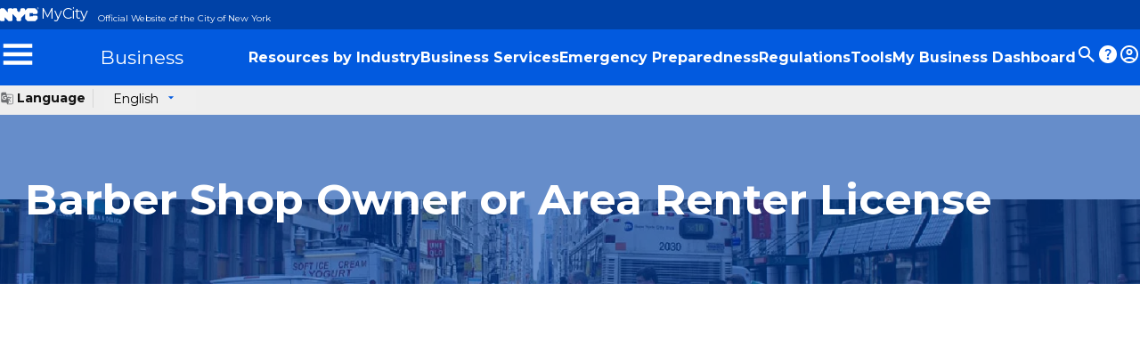

--- FILE ---
content_type: text/html; charset=utf-8
request_url: https://nyc-business.nyc.gov/nycbusiness/description/barber-shop-owner-or-area-renter-license
body_size: 3503
content:
<!DOCTYPE html>
<html>
  <head>
    <title>Barber Shop Owner or Area Renter License</title>
    <link rel="canonical" href="https://nyc-business.nyc.gov/description/barber-shop-owner-or-area-renter-license">
    <meta name="description" content="<p>The Barber Shop Owner or Area Renter License lets you own, control or run a barber shop. The New York State Department of State (NYSDOS) gives out these licenses.</p>">
    <meta name="keywords" content="hair, salon, beauty, parlor, parlour, stylist">
    <meta property="og:title" content="Barber Shop Owner or Area Renter License">
    <meta property="og:description" content="<p>The Barber Shop Owner or Area Renter License lets you own, control or run a barber shop. The New York State Department of State (NYSDOS) gives out these licenses.</p>">
    <meta property="og:url" content="https://nyc-business.nyc.gov/description/barber-shop-owner-or-area-renter-license">
    <meta property="og:image" content="https://nyc-business.nyc.gov/description/media_11b76302d022b3825b84545c2fc12adc42e0a9f30.png?width=1200&#x26;format=pjpg&#x26;optimize=medium">
    <meta property="og:image:secure_url" content="https://nyc-business.nyc.gov/description/media_11b76302d022b3825b84545c2fc12adc42e0a9f30.png?width=1200&#x26;format=pjpg&#x26;optimize=medium">
    <meta name="twitter:card" content="summary_large_image">
    <meta name="twitter:title" content="Barber Shop Owner or Area Renter License">
    <meta name="twitter:description" content="<p>The Barber Shop Owner or Area Renter License lets you own, control or run a barber shop. The New York State Department of State (NYSDOS) gives out these licenses.</p>">
    <meta name="twitter:image" content="https://nyc-business.nyc.gov/description/media_11b76302d022b3825b84545c2fc12adc42e0a9f30.png?width=1200&#x26;format=pjpg&#x26;optimize=medium">
    <meta name="page-property-name" content="Barber Shop Owner or Area Renter License">
    <meta name="published-time" content="2025-11-06T17:16:51.627Z">
    <meta name="regulation-type" content="0.4444816447448876">
    <meta name="industry" content="0.3769920190205692">
    <meta name="category" content="Prepare to Open">
    <meta name="type" content="Business">
    <meta name="government-level" content="State">
    <meta name="modified-time" content="2025-10-14T15:06:52.232Z">
    <meta name="url" content="barber-shop-owner-or-area-renter-license">
    <meta name="viewport" content="width=device-width, initial-scale=1">
    <script nonce="aem" src="/scripts/aem.js" type="module"></script>
    <script nonce="aem" src="/scripts/scripts.js" type="module"></script>
    <script nonce="aem" src="/scripts/util.js" type="module"></script>
    <script nonce="aem" src="/scripts/regulation-page-labels.js" type="module"></script>
    <script nonce="aem" referrerpolicy="no-referrer-when-downgrade" type="text/javascript" src="https://www.onelink-edge.com/moxie.min.js" data-oljs="PEFE3-E878-E5CB-F4D9"></script>
    <link rel="stylesheet" href="/styles/styles.css">
  
                              <script>!function(e){var n="https://s.go-mpulse.net/boomerang/";if("False"=="True")e.BOOMR_config=e.BOOMR_config||{},e.BOOMR_config.PageParams=e.BOOMR_config.PageParams||{},e.BOOMR_config.PageParams.pci=!0,n="https://s2.go-mpulse.net/boomerang/";if(window.BOOMR_API_key="LPM37-HMRXT-8DPRE-RCND8-UP7UM",function(){function e(){if(!o){var e=document.createElement("script");e.id="boomr-scr-as",e.src=window.BOOMR.url,e.async=!0,i.parentNode.appendChild(e),o=!0}}function t(e){o=!0;var n,t,a,r,d=document,O=window;if(window.BOOMR.snippetMethod=e?"if":"i",t=function(e,n){var t=d.createElement("script");t.id=n||"boomr-if-as",t.src=window.BOOMR.url,BOOMR_lstart=(new Date).getTime(),e=e||d.body,e.appendChild(t)},!window.addEventListener&&window.attachEvent&&navigator.userAgent.match(/MSIE [67]\./))return window.BOOMR.snippetMethod="s",void t(i.parentNode,"boomr-async");a=document.createElement("IFRAME"),a.src="about:blank",a.title="",a.role="presentation",a.loading="eager",r=(a.frameElement||a).style,r.width=0,r.height=0,r.border=0,r.display="none",i.parentNode.appendChild(a);try{O=a.contentWindow,d=O.document.open()}catch(_){n=document.domain,a.src="javascript:var d=document.open();d.domain='"+n+"';void(0);",O=a.contentWindow,d=O.document.open()}if(n)d._boomrl=function(){this.domain=n,t()},d.write("<bo"+"dy onload='document._boomrl();'>");else if(O._boomrl=function(){t()},O.addEventListener)O.addEventListener("load",O._boomrl,!1);else if(O.attachEvent)O.attachEvent("onload",O._boomrl);d.close()}function a(e){window.BOOMR_onload=e&&e.timeStamp||(new Date).getTime()}if(!window.BOOMR||!window.BOOMR.version&&!window.BOOMR.snippetExecuted){window.BOOMR=window.BOOMR||{},window.BOOMR.snippetStart=(new Date).getTime(),window.BOOMR.snippetExecuted=!0,window.BOOMR.snippetVersion=12,window.BOOMR.url=n+"LPM37-HMRXT-8DPRE-RCND8-UP7UM";var i=document.currentScript||document.getElementsByTagName("script")[0],o=!1,r=document.createElement("link");if(r.relList&&"function"==typeof r.relList.supports&&r.relList.supports("preload")&&"as"in r)window.BOOMR.snippetMethod="p",r.href=window.BOOMR.url,r.rel="preload",r.as="script",r.addEventListener("load",e),r.addEventListener("error",function(){t(!0)}),setTimeout(function(){if(!o)t(!0)},3e3),BOOMR_lstart=(new Date).getTime(),i.parentNode.appendChild(r);else t(!1);if(window.addEventListener)window.addEventListener("load",a,!1);else if(window.attachEvent)window.attachEvent("onload",a)}}(),"".length>0)if(e&&"performance"in e&&e.performance&&"function"==typeof e.performance.setResourceTimingBufferSize)e.performance.setResourceTimingBufferSize();!function(){if(BOOMR=e.BOOMR||{},BOOMR.plugins=BOOMR.plugins||{},!BOOMR.plugins.AK){var n=""=="true"?1:0,t="",a="aoh7haaccfktg2kxaz6q-f-3b9afa882-clientnsv4-s.akamaihd.net",i="false"=="true"?2:1,o={"ak.v":"39","ak.cp":"1465976","ak.ai":parseInt("910670",10),"ak.ol":"0","ak.cr":8,"ak.ipv":4,"ak.proto":"h2","ak.rid":"49446052","ak.r":51208,"ak.a2":n,"ak.m":"dscb","ak.n":"essl","ak.bpcip":"3.143.243.0","ak.cport":59740,"ak.gh":"23.209.83.9","ak.quicv":"","ak.tlsv":"tls1.3","ak.0rtt":"","ak.0rtt.ed":"","ak.csrc":"-","ak.acc":"","ak.t":"1767310973","ak.ak":"hOBiQwZUYzCg5VSAfCLimQ==MLYxcsqlOBI+zjXJiPPnNmqT7iXLEqw0q2LsWPbOV6mDI+Lo9FZ3xRqpSqT42ci9ljnzv/AOzIzZCVdYW0OWaqKL5rNW0//Bntra2spI+SpRK9D0xu3wHd9aACBgIM4MiJR0k5hFHOwlOTk2LUkuOivIB1Kt8KATFIswFuKFr2Ia7cdgKXFYuTUwaedZa4KubW92sVjkLe80TvZ2j3YALsX5NVdkhGTPR+qEeWuoMeemdwUnw08QQyfGFVs6EEdIW4cP8zzZ8VuHSYeSIn7Li8xA8N5f/PQhV3MPb5bSfUjFHxipUyUf3IjE9y9vjSng5Hw6stRA4DNuMO4sZ4z3mIrdDZqCnm6fKxO+aURNrCgbHu/hoiaAh1JnzNRgfhJekUVg4/Nmogr+O2PX/QDjBBDBvW1jxYUAS6gUSStyjyE=","ak.pv":"16","ak.dpoabenc":"","ak.tf":i};if(""!==t)o["ak.ruds"]=t;var r={i:!1,av:function(n){var t="http.initiator";if(n&&(!n[t]||"spa_hard"===n[t]))o["ak.feo"]=void 0!==e.aFeoApplied?1:0,BOOMR.addVar(o)},rv:function(){var e=["ak.bpcip","ak.cport","ak.cr","ak.csrc","ak.gh","ak.ipv","ak.m","ak.n","ak.ol","ak.proto","ak.quicv","ak.tlsv","ak.0rtt","ak.0rtt.ed","ak.r","ak.acc","ak.t","ak.tf"];BOOMR.removeVar(e)}};BOOMR.plugins.AK={akVars:o,akDNSPreFetchDomain:a,init:function(){if(!r.i){var e=BOOMR.subscribe;e("before_beacon",r.av,null,null),e("onbeacon",r.rv,null,null),r.i=!0}return this},is_complete:function(){return!0}}}}()}(window);</script></head>
  <body>
    <header></header>
    <main>
      <div>
        <div class="hero hero-tabs">
          <div>
            <div>
              <picture>
                <source type="image/webp" srcset="./media_11b76302d022b3825b84545c2fc12adc42e0a9f30.png?width=2000&#x26;format=webply&#x26;optimize=medium" media="(min-width: 600px)">
                <source type="image/webp" srcset="./media_11b76302d022b3825b84545c2fc12adc42e0a9f30.png?width=750&#x26;format=webply&#x26;optimize=medium">
                <source type="image/png" srcset="./media_11b76302d022b3825b84545c2fc12adc42e0a9f30.png?width=2000&#x26;format=png&#x26;optimize=medium" media="(min-width: 600px)">
                <img loading="lazy" alt="" src="./media_11b76302d022b3825b84545c2fc12adc42e0a9f30.png?width=750&#x26;format=png&#x26;optimize=medium" width="1512" height="332">
              </picture>
            </div>
          </div>
          <div>
            <div>
              <h1 id="barber-shop-owner-or-area-renter-license">Barber Shop Owner or Area Renter License</h1>
            </div>
          </div>
        </div>
        <div class="section-metadata">
          <div>
            <div></div>
          </div>
        </div>
      </div>
      <div>
        <div class="tab-configuration">
          <div>
            <div>true</div>
          </div>
          <div>
            <div>false</div>
          </div>
          <div>
            <div>false</div>
          </div>
          <div>
            <div>false</div>
          </div>
        </div>
        <div class="section-metadata">
          <div>
            <div></div>
          </div>
        </div>
      </div>
      <div>
        <p>The Barber Shop Owner or Area Renter License lets you own, control or run a barber shop. The New York State Department of State (NYSDOS) gives out these licenses.</p>
        <p>A Barber Shop Area Renter is a licensed barber who works in a barber shop but does not work for the owner. Barbers also need a <a href="/nycbusiness/description/barber-apprentice-license/about">Barber Apprentice License</a> or <a href="/nycbusiness/description/master-barber-license/about">Master Barber License</a>.</p>
        <div class="regulation-tab-card">
          <div>
            <div></div>
          </div>
          <div>
            <div></div>
          </div>
          <div>
            <div></div>
          </div>
          <div>
            <div></div>
          </div>
        </div>
        <div class="section-metadata">
          <div>
            <div>tab-name</div>
            <div>About</div>
          </div>
          <div>
            <div>tab-section-name</div>
            <div>Description</div>
          </div>
        </div>
      </div>
      <div>
        <div class="section-metadata">
          <div>
            <div>tab-name</div>
            <div>How to Apply</div>
          </div>
          <div>
            <div>tab-section-name</div>
            <div>Description</div>
          </div>
        </div>
      </div>
      <div>
        <div class="section-metadata">
          <div>
            <div>tab-name</div>
            <div>After You Apply</div>
          </div>
          <div>
            <div>tab-section-name</div>
            <div>Description</div>
          </div>
        </div>
      </div>
      <div>
        <div class="section-metadata">
          <div>
            <div>tab-name</div>
            <div>Operating and Renewing</div>
          </div>
          <div>
            <div>tab-section-name</div>
            <div>Description</div>
          </div>
        </div>
      </div>
      <div>
        <div class="section-metadata">
          <div>
            <div>tab-name</div>
            <div>How to Apply</div>
          </div>
          <div>
            <div>tab-section-name</div>
            <div>Additional</div>
          </div>
          <div>
            <div>accordion-title</div>
            <div>applyOnline</div>
          </div>
        </div>
      </div>
      <div>
        <div class="section-metadata">
          <div>
            <div>tab-name</div>
            <div>How to Apply</div>
          </div>
          <div>
            <div>tab-section-name</div>
            <div>Additional</div>
          </div>
          <div>
            <div>accordion-title</div>
            <div>applyInPerson</div>
          </div>
        </div>
      </div>
      <div>
        <div class="section-metadata">
          <div>
            <div>tab-name</div>
            <div>How to Apply</div>
          </div>
          <div>
            <div>tab-section-name</div>
            <div>Additional</div>
          </div>
          <div>
            <div>accordion-title</div>
            <div>applyByMail</div>
          </div>
        </div>
      </div>
      <div>
        <div class="section-metadata">
          <div>
            <div>tab-name</div>
            <div>Operating and Renewing</div>
          </div>
          <div>
            <div>tab-section-name</div>
            <div>Additional</div>
          </div>
          <div>
            <div>accordion-title</div>
            <div>renewOnline</div>
          </div>
        </div>
      </div>
      <div>
        <div class="section-metadata">
          <div>
            <div>tab-name</div>
            <div>Operating and Renewing</div>
          </div>
          <div>
            <div>tab-section-name</div>
            <div>Additional</div>
          </div>
          <div>
            <div>accordion-title</div>
            <div>renewInPerson</div>
          </div>
        </div>
      </div>
      <div>
        <div class="section-metadata">
          <div>
            <div>tab-name</div>
            <div>Operating and Renewing</div>
          </div>
          <div>
            <div>tab-section-name</div>
            <div>Additional</div>
          </div>
          <div>
            <div>accordion-title</div>
            <div>renewByMail</div>
          </div>
        </div>
      </div>
      <div>
        <div class="additional-resources">
          <div>
            <div>title</div>
            <div>Additional Resources</div>
          </div>
          <div>
            <div>richtext</div>
            <div><a href="https://dos.ny.gov/barber">Barber Information Page</a></div>
          </div>
        </div>
        <div class="contact-info contact-info-component">
          <div>
            <div></div>
          </div>
          <div>
            <div>NYS Department of State</div>
          </div>
          <div>
            <div></div>
          </div>
          <div>
            <div>123 William Street, 19th Floor</div>
          </div>
          <div>
            <div></div>
          </div>
          <div>
            <div>New York</div>
          </div>
          <div>
            <div>NY</div>
          </div>
          <div>
            <div>10038-3804</div>
          </div>
          <div>
            <div>licensing@dos.ny.gov</div>
          </div>
          <div>
            <div><a href="http://www.dos.ny.gov/">http://www.dos.ny.gov/</a></div>
          </div>
          <div>
            <div>(518) 473-2492</div>
          </div>
          <div>
            <div></div>
          </div>
          <div>
            <div></div>
          </div>
          <div>
            <div></div>
          </div>
        </div>
        <div class="section-metadata">
          <div>
            <div>tab-name</div>
            <div>About</div>
          </div>
          <div>
            <div>tab-section-name</div>
            <div>Additional</div>
          </div>
        </div>
      </div>
      <div>
        <div class="fragment">
          <div>
            <div></div>
          </div>
          <div>
            <div><a href="/fragments/step-by-step-cta-fragment">/content/mycity-eds/fragments/step-by-step-cta-fragment</a></div>
          </div>
        </div>
        <div class="section-metadata">
          <div>
            <div></div>
          </div>
        </div>
      </div>
    </main>
    <footer></footer>
  </body>
</html>


--- FILE ---
content_type: text/css; charset=utf-8
request_url: https://nyc-business.nyc.gov/styles/styles.css
body_size: 1235
content:
:root {
  /* colors */
  --white: #FFF;
  --background-color: var(--white);
  --text-color: #131313;
  --color-4: #D4D7DC;
  --color-5: #EAEEF1;
  --color-13: #0042A7;
  --color-14: #025ADF;
  --color-15: #ECF3FF;
  --color-16: #F9FEFF;
  --pink-03: #C46;
  --text-color-dark: #FFF;
  --gray-02: #EAEEF1; /* Light gray color background */
  --gray-3: #ddd;
  --off-black: #080707;
  --black: #000;
  --light-blue: #aceeff;

  /* fonts */
  --body-font-family: montserrat, "Open Sans", helvetica, arial, sans-serif;
  --heading-font-family: montserrat, "Open Sans", helvetica, arial, sans-serif;

  /* body sizes */
  --body-font-size-m: 16px;
  --body-font-size-s: 14px;

  /* heading sizes */
  --heading-font-size-xxl: 32px;
  --heading-font-size-xl: 28px;
  --heading-font-size-l: 24px;
  --heading-font-size-m: 20px;
  --heading-font-size-s: 18px;
  --heading-font-size-xs: 16px;

  /* line Height */
  --line-height-xxl: 32px;
  --line-height-xl: 28px;
  --line-height-l: 24px;
  --line-height-m: 30px;
  --line-height-s: 27px;
  --line-height-xs: 27px;

  /* nav height */
  --nav-height: 64px;

  /* font weight */
  --bold-400: 400;
  --bold-500: 500;
  --bold-600: 600;
  --bold-700: 700;

  /* layout */
  --max-with: 1200px;
  --width: 88%;
  --query-min-width: 810px;

  /* Filter */
  --blue-filter: linear-gradient(0deg, rgb(0 66 167 / 60%) 0%, rgb(0 66 167 / 60%) 100%);

  /* Symbols (Can I remove this?) */
  --font-material: "Material Symbols Outlined", sans-serif;
}

body {
  display: none;
  margin: 0;
  background-color: var(--background-color);
  color: var(--text-color);
  font-family: var(--body-font-family);
  font-size: var(--body-font-size-m);
  line-height: 1.6;
  font-weight: 500;
}

body.appear {
  display: block;
}

header {
  height: var(--nav-height);
}

header .header,
footer .footer {
  visibility: hidden;
}

header .header[data-block-status="loaded"],
footer .footer[data-block-status="loaded"] {
  visibility: visible;
}

h1,
h2,
h3,
h4,
h5,
h6 {
  margin-top: 0;
  margin-bottom: 0;
  font-family: var(--heading-font-family);
  font-weight: var(--bold-700);
}


h1 {
  font-size: var(--heading-font-size-xxl);
  line-height: var(--line-height-xxl);
}

h2 {
  font-size: var(--heading-font-size-xl);
  line-height: var(--line-height-xl);
}

h3 {
  font-size: var(--heading-font-size-l);
  line-height: var(--line-height-l);
}

h4 {
  font-size: var(--heading-font-size-m);
  line-height: var(--line-height-m);
}

h5 {
  font-size: var(--heading-font-size-s);
  line-height: var(--line-height-s);
}

h6 {
  font-size: var(--heading-font-size-xs);
  line-height: var(--line-height-m);

}

/* links */
a:any-link {
  color: var(--color-14);
  text-decoration: underline;
  overflow-wrap: break-word;
  font-weight: bold;
}

a:hover {
  color: var(--color-13);
  text-decoration: underline;
}

main img {
  max-width: 100%;
  width: auto;
  height: auto;
}

.icon {
  display: inline-block;
}

.icon img {
  height: 100%;
  width: 100%;
}

/* sections */
main>.section {
  margin: 0;
}

main>.section>div {
  padding: 48px 24.5px;
}

main>.section:first-of-type {
  margin-top: 0;
}

/* section metadata */
main .section.light,
main .section.highlight {
  background-color: var(--light-color);
  margin: 0;
  padding: 40px 0;
}

/* LAYOUT */
.page {
  width: 100%;
  margin: 0;
}

.page-container {
  padding: 24px 16px;
  margin-left: auto;
  margin-right: auto;
  min-height: 1000px;
  content-visibility: auto;
  contain-intrinsic-size: 1px 1000px; /* Provides size hint to browser */
}

.shade-background {
  z-index: 1000; 
  top: 0;
  left: 0;
  bottom: 0;
  width: 100%;
  height: 100vh;
  background-color: var(--black);
  opacity: 0.32;
  position: fixed;

  /* Ensure it creates its own stacking context but still appears below ul.mobile */
  transform: translateZ(0);
}

/* Consolidated media queries */
@media (width >=810px) {
  :root {
    /* heading sizes */
    --heading-font-size-xxl: 48px;
    --heading-font-size-xl: 38px;
    --heading-font-size-l: 30px;
    --heading-font-size-m: 24px;
    --heading-font-size-s: 20px;
    --heading-font-size-xs: 18px;

    /* line Height */
    --line-height-xxl: 52px;
    --line-height-xl: 52px;
    --line-height-l: 28px;
    --line-height-m: 24px;
    --line-height-s: 30px;
    --line-height-xs: 30px;
  }

  /* LAYOUT */
  main>.section>div {
    max-width: 1224px;
    margin: 0 auto;
    padding: 24px;
  }

  .page-container {
    max-width: var(--max-with);
    width: var(--width);
    padding-top: 60px;
    padding-bottom: 60px;
  }
}

--- FILE ---
content_type: text/css; charset=utf-8
request_url: https://nyc-business.nyc.gov/blocks/header/header.css
body_size: 5142
content:
/* Header */
header {
    width: 100%;
    background-color: var(--color-14);
    height: auto;
}

header>nav {
    display: flex;
    padding-top: 8px;
    padding-bottom: 8px;
}

@media (width >=810px) {
    header>nav {
        position: relative;
        padding-top: 0;
        padding-bottom: 0;
    }
}

.logo-band-wrapper {
    background-color: var(--color-13);
}

.logo-band {
    display: flex;
    justify-content: space-between;
    color: var(--white);
    font-family:var(--body-font-family);
    font-size: 1.1rem;
    font-weight: var(--bold-600);
}

.logo-band .nav-logo {
    padding-top: 4px;
    padding-bottom: 4px;
}


header>nav li>a {
    color: var(--white);
    display: inline;
    text-decoration: none;
} 

.nav-tag-line a {
    color: var(--white);
    font-weight: var(--bold-500);
    font-size: 1rem;
}



/* Submenu links */
.nav-submenu-items a {
    font-size: 1rem;
    color: var(--off-black);
    text-align: left;
    text-decoration: none;
}




/* Consolidated navigation link styles */

header .nav-link>a {
    color: var(--white);
    display: inline;
    text-decoration: none;
}


/* Navigation tag line and link styles */
.nav-tag-line {
    color: var(--white);
    font-weight: var(--bold-500);
    font-size: 1rem;
        margin-left: auto;
    margin-right: auto;
}





/* Navigation links in header */
header>nav>ul .nav-link>a {
    color: var(--white);
    display: inline;
}

.logo-band .nav-logo>a {
    font-size: 1rem;
    margin-right: 8px;
    color: var(--white);
    text-decoration: none;
    display: inline-flex;
    align-items: center;
}

@media (width >=810px) {
    .logo-band .nav-logo {
        padding-top: 8px;
        padding-bottom: 8px;
        display: inline-flex;
        align-items: center;
    }
    
    .logo-band .nav-logo>a {
        margin-right: 16px;
        padding: 0;
    }
}

.logo-band .nav-logo-img {
    margin-right: 2px;
    width: 44px;
    height: 16px;
}

@media (width >=810px) {
    .logo-band .nav-logo-img {
        margin-right: 4px;
        padding-bottom: 2px;
    }
}


.main-nav-desktop,
.main-nav {
    height: 100%;
}

.main-nav-desktop {
    width: 100%;
    display: flex;
    align-items: center;
    gap: 16px;
}

@media (width >=810px) {
    .main-nav-desktop {
        width: 100%;
    }
}

.main-nav-desktop>.nav-mobile-menu {
    order: -1;
}

@media (width >=810px) {
    .main-nav-desktop>.nav-mobile-menu {
        display: none;
    }

    .main-nav-desktop .nav-text-links .nav-text-menu {
        width: auto;
        display: flex;
        align-items: center;
        gap: 32px;
        margin: 0;
        flex-direction: row;
        justify-content: flex-end;
    }
}


.nav-link {
    display: none;
}

@media (width >=810px) {
    .nav-tag-line {
        margin-left: 0;
    }
    
    .nav-link {
        display: inline;
        align-items: center;
        justify-content: center;
        padding: 24px 8px;
        font-size: 0.95rem;
        font-weight: var(--bold-400);
    }
    
    .nav-link>a {
        padding-top: 24px;
        padding-bottom: 24px;
    }
}

.nav-icon-link {
    display: inline;
    align-items: center;
    justify-content: center;
    padding: 0;
    font-size: 0.95rem;
    font-weight: var(--bold-400);
}

.nav-submenu {
    display: none;
    justify-content: center;
    align-items: flex-start;
    inset: 0;
    position: fixed;
    overflow: auto;
    background-color: var(--background-color);
    box-sizing: border-box;
    padding-top: 40px;
    padding-bottom: 40px;
    flex-wrap: wrap;
}

.nav-submenu.nav-sub-menu-visible {
    display: block;
}

@media (width >=810px) {
    .nav-submenu {
        min-height: 376px;
        position: fixed;
        overflow: auto;
        background-color: var(--white);
        top: 100%;
        bottom: auto;
    }
    
    .nav-submenu.nav-sub-menu-visible,
    .nav-submenu.nav-sub-menu-visible.nav-submenu-mobile {
        display: flex;
        flex-wrap: nowrap;
    }
}

.nav-submenu-title {
    margin-bottom: 24px;
    font-size: 1.2rem;
    font-weight: var(--bold-400);
    text-align: center;
}

@media (width >=810px) {
    .nav-submenu-title {
        text-align: left;
        margin-bottom: 0;
        font-size: 1.5rem;
        max-width: 287px;
        width: 20.88%;
    }
}

.nav-submenu-items {
    display: block;
}

.nav-submenu-items p{
  font-weight: 400;
}

.nav-submenu-items h3.nav-submenu-item-heading{
  font-weight: 700;
}

@media (width >=810px) {
    .nav-submenu-items {
        flex: 0 1 auto;
        display: flex;
    }
}

@media (width >=810px) {
    .nav-submenu-items a {
        font-size: 0.95rem;
    }
}

.nav-submenu-text-list .nav-submenu-items {
    display: grid;
    column-gap: 4.5%;
    grid-template-rows: repeat(5, auto);
    grid-auto-flow: column;
}

.nav-submenu>* {
    flex: 1 1 100%;
}

.nav-submenu-text-list .nav-submenu-items>* {
    display: flex;
    align-items: center;
    border-bottom: 1px solid var(--gray-3);
}

.nav-submenu-graphical-list .nav-submenu-items>* {
    border-bottom: 1px solid var(--gray-3);
    display: flex;
    padding-top: 40px;
    padding-bottom: 40px;
}

.nav-submenu-text-list .nav-submenu-items>*:last-child {
    border: none;
}

@media (width >=810px) {
    .nav-submenu-text-list .nav-submenu-items>*:nth-child(5n) {
        border-bottom: none;
    }

    .nav-submenu.nav-submenu-text-list.nav-submenu-text-2-row-list .nav-submenu-items {
        grid: repeat(2, auto) / auto-flow 33%;
    }

    .nav-submenu.nav-submenu-text-list.nav-submenu-text-2-row-list .nav-submenu-items>*:nth-child(5n) {
        border-bottom: 1px solid var(--gray-3);
    }

    .nav-submenu.nav-submenu-text-list.nav-submenu-text-2-row-list .nav-submenu-items>*:last-child,
    .nav-submenu.nav-submenu-text-list.nav-submenu-text-2-row-list .nav-submenu-items>*:nth-child(2n) {
        border-bottom: none;
    }

    .nav-submenu.nav-submenu-text-list.nav-submenu-text-5-row-list .nav-submenu-items {
        grid: repeat(5, auto) / auto-flow 33%;
    }

    .nav-submenu.nav-submenu-text-list.nav-submenu-text-9-row-list .nav-submenu-items {
        grid: repeat(9, auto) / auto-flow 33%;
    }

    .nav-submenu.nav-submenu-text-list.nav-submenu-text-9-row-list .nav-submenu-items>*:nth-child(5n) {
        border-bottom: 1px solid var(--gray-3);
    }

    .nav-submenu.nav-submenu-text-list.nav-submenu-text-9-row-list .nav-submenu-items>*:last-child,
    .nav-submenu.nav-submenu-text-list.nav-submenu-text-9-row-list .nav-submenu-items>*:nth-child(9n) {
        border-bottom: none;
    }
}

.nav-submenu-text-list .nav-submenu-items a {
    display: block;
    padding-top: 24px;
    padding-bottom: 24px;
    font-weight: var(--bold-500);
    width: 100%;
}

.nav-submenu-graphical-list .nav-submenu-title {
    margin-bottom: 41px;
}

@media (width >=810px) {
    .nav-submenu-graphical-list .nav-submenu-title {
        margin-bottom: 0;
    }
}

.nav-submenu-graphical-list .nav-submenu-items {
    flex-direction: row;
    gap: 8%;
}

@media (width >=810px) {
    .nav-submenu-graphical-list .nav-submenu-items>* {
        border-bottom: none;
        flex: 1 0 0;
        padding-top: 0;
        padding-bottom: 0;
        max-width: 389px;
        position: relative;
    }

    .nav-submenu-graphical-list .nav-submenu-items>*::after {
        content: "";
        position: absolute;
        border-right: 1px solid var(--gray-3);
        height: 100%;
        right: -19%;
    }

    .nav-submenu-graphical-list .nav-submenu-items>*:last-child::after {
        content: none;
    }
}

.nav-submenu-graphical-list .nav-submenu-item-heading {
    margin-top: 24px;
    font-size: 1.1rem;
    font-weight: var(--bold-400);
}

@media (width >=810px) {
    .nav-submenu-graphical-list .nav-submenu-item-heading {
        margin-bottom: 8px;
    }
}

.nav-submenu-graphical-list .nav-submenu-item-faux-link,
.nav-submenu-graphical-list .nav-submenu-item-faux-link-styled {
    color: var(--color-13);
    margin-top: 16px;
    font-weight: var(--bold-400);
    display: flex;
    gap: 4px;
    align-items: center;
}

.nav-submenu-graphical-list .nav-submenu-item-faux-link-styled::after {
    font-size: 16px;
}

.language-toggle-wrap {
    background-color: #eee;
    height: 33px;
}

.logo-band,
footer .footer-section,
header>nav,
header .language-toggle {
    box-sizing: border-box;
    width: 100%;
    max-width: 1512px;
    margin: 0 auto;
}

.language-toggle-wrap .language-toggle {
    box-sizing: border-box;
    padding-top: 4px;
    padding-bottom: 4px;
    display: flex;
    align-items: center;
    justify-content: flex-start;
}

.language-selector-button .icon{
    margin-left: 6px;
}


.language-toggle-wrap .language-toggle .language-selector {
    display: flex;
}

.language-toggle-wrap .language-toggle .language-header {
    display: flex;
    align-items: center;
    padding: 0;
    margin: 0;
    padding-right: 8px;
    border-right: 1px solid #d6d6d6;
    font-weight: 700;
    font-family: Montserrat, "Open Sans", Helvetica, Arial, sans-serif;
    font-size: 14px;
    line-height: 21px;
}

.language-toggle-wrap .language-toggle .language-header::before {
    /* content: "";
    display: inline-block;
    width: 16px;
    height: 16px;
    background: url("/icons/g_translate.svg") no-repeat center center;
    margin-right: 4px; */
}

.language-toggle-wrap .language-toggle .translate-icon {
    margin-bottom: 4px;
    margin-right: 4px;
}

.language-toggle-wrap .language-toggle .translate-icon .icon {
  display: flex;
  margin-right: 2.5px;
}

.language-toggle-wrap .language-toggle .language-selector select {
    border: 0;
    padding-right: 20px;
    padding-left: 10px;
    margin-left: 8px;

    /* background: url("/static/images/caret.svg") no-repeat 100% 50% var(--highlight-gray); */
    font-size: 0.95rem;
    appearance: none;
}

.language-toggle-wrap .language-toggle .language-selector select::-ms-expand {
    display: none;
}

.top-nav-account-options {
    gap: 4px;
}

.nav-submenu-mobile .top-nav-account-options {
    align-self: flex-end;
    display: flex;
    flex-direction: column;
    align-items: flex-start;
}

.logo-band .top-nav-account-options {
    @media (width >=810px) {
        display: flex;
        flex-direction: row;
        align-items: center;
        position: initial;
        width: auto;
    }
}

.top-nav-account-options .account-options-text {
    color: var(--off-black);
    text-decoration: none;
}

@media (width >=810px) {
    .top-nav-account-options .account-options-text {
        color: var(--white);
    }
}

.top-nav-account-options .manage-account-text {
    color: var(--color-14);
    padding: 24px 0;
    border-bottom: 1px solid var(--gray-3);
    display: flex;
    align-items: center;
    gap: 4px;
    width: 88.4%;
}

.top-nav-account-options .manage-account-text::after {
    content: "account_circle";
    font-size: 24px;
}

.top-nav-account-options .logout-text {
    padding: 24px 0;
    color: var(--gray-8);
    display: flex;
    align-items: center;
    gap: 4px;
}

.top-nav-account-options .logout-text::after {
    font-family: var(--font-material);
    content: "logout";
    font-style: normal;
    font-weight: 700;
    font-size: 24px;
    line-height: 1;
    font-variation-settings: "FILL" 0, "wght" 700, "GRAD" 0, "opsz" 48;
}

a.skip-main {
    position: absolute;
    left: -999px;
    overflow: hidden;
    margin: 10px 5%;
    padding: 15px 30px;
    border-radius: 4px;
    border: 2px solid rgb(0 0 0 / 0%);
    background: linear-gradient(6deg, #e8f1ff 0%, #f9feff 100%);
    font-weight: 700;
    font-family: Montserrat, "Open Sans", Helvetica, Arial, sans-serif;
    font-size: 16px;
    line-height: 24px;
    color: var(--color-14);
    text-decoration: none;
}

.modal .modal-buttons a {
    flex: 1;
}

.nav-submenu .nav-submenu-items a {
    font-weight: normal;
    font-family: Montserrat, "Open Sans", Helvetica, Arial, sans-serif;
    font-size: 16px;
    line-height: 24px;
    text-align: left;
    color: var(--off-black);
    text-decoration: none;
}

header>nav .main-nav-desktop .nav-tag-line,
header>nav .main-nav-desktop .nav-tag-line a,
header>nav .main-nav .nav-tag-line,
header>nav .main-nav .nav-tag-line a {
    color: var(--white);
    font-weight:var(--bold-500);
    font-family: var(--body-font-family);
    font-size: 21.056px;
    line-height: 31.584px;
}

/* Consolidated logo band styles */
.logo-band-wrapper .logo-band {
    display: flex;
    justify-content: space-between;
    font-weight: normal;
    font-family: Montserrat, "Open Sans", Helvetica, Arial, sans-serif;
    font-size: 10px;
    line-height: 16px;
    color: var(--white);
}

.logo-band-wrapper .logo-band .nav-logo>a {
    font-weight: normal;
    font-family: Montserrat, "Open Sans", Helvetica, Arial, sans-serif;
    font-size: 16px;
    line-height: 24px;
    box-sizing: border-box;
    margin-right: 8px;
    color: var(--white);
}

a.block-link,
a.block-link:link,
a.block-link:visited,
a.block-link:hover {
    text-decoration: none;
}

.block-link>img{
    height: 24px;
    width: 24px;
}

.logo-band-wrapper .logo-band .nav-logo .nav-logo-img {
    margin-right: 2px;
}

header>nav .main-nav-desktop {
    width: 100%;
    display: flex;
    align-items: center;
    gap: 16px;
}

header>nav .main-nav-desktop,
header>nav .main-nav {
    height: 100%;
}

ul.clean-list,
ol.clean-list {
    padding: 0;
    margin: 0;
    padding-inline-start: 0;
    margin-block: 0;
}

.language-selector-menu li{
  padding: 5px 20px 0 10px;
  font-size: var(--body-font-size-s);

}



.language-selector-menu {
    padding: 0;
    margin: 0;
    display: none;
    list-style: none;
    position: absolute;
    background-color: #eee;
    box-shadow: 5px 5px 5px rgb(0 0 0 / 50%);
    z-index: 10;
}

ul.clean-list>li,
ol.clean-list>li {
    display: inline;
    list-style: none;
    list-style-type: none;
}

.language-selector-menu li:hover{
  background-color: var(--color-13);
  color: var(--white);
    cursor: pointer;
}

header>nav .main-nav-desktop .nav-tag-line,
header>nav .main-nav .nav-tag-line {
    margin-left: auto;
    margin-right: auto;
}

header>nav .main-nav-desktop>.nav-mobile-menu {
    order: -1;
    position: relative;
    display: flex;
    align-items: center;
}

.hidden-text,
.dashboard-slider .bx-controls.bx-has-controls-direction.bx-has-pager .bx-next,
.dashboard-slider .bx-controls.bx-has-controls-direction.bx-has-pager .bx-prev,
.dashboard-slider .btn-slider-close,
#search-transactions .manual-search-transactions#dashboard-nyc-business>.container>.row-fluid .dashboard-content .search-form-wrapper .search-type-container .view-examples .view-example .view-example-close,
.dashboard-content.account-overview .scenario-row-container .close-scenario-button {
    text-decoration: none;
}

.hidden-text span,
.dashboard-slider .btn-slider-close span {
    /* text-indent: -999px; */

    /* text-align: left;
    overflow: hidden;
    display: block; */

   /* height: 0;
    width: 0; */
}


li.nav-icon.nav-mobile-menu li.icon{
    height: 32px; 
    width: 32px;
}

.modal.alert-success span {
    font-size: 15px;
    line-height: 24px;
    font-weight: 700;
}

.modal .external-link-modal-header .logo-container span,
.external-link-modal .external-link-modal-header .logo-container span {
    font-size: 7.95px;
    color: var(--color-14);
}

.modal .modal-body span:not(.material-symbols-outlined) {
    font-size: 14px;
    line-height: 20px;
    font-weight: 700;
    margin-top: 16px;
}

.dashboard-content.account-overview .scenario-row-container .close-scenario-button span,
.dashboard-slider .bx-controls.bx-has-controls-direction.bx-has-pager .bx-next span,
.dashboard-slider .bx-controls.bx-has-controls-direction.bx-has-pager .bx-prev span,
#search-transactions .manual-search-transactions#dashboard-nyc-business>.container>.row-fluid .dashboard-content .search-form-wrapper .search-type-container .view-examples .view-example .view-example-close span {
    text-indent: -999px;
    text-align: left;
    overflow: hidden;
    display: block;
    height: 0;
    width: 0;
}

/* Consolidated nav submenu visibility states */
.nav-sub-menu-visible {
    display: block;
}

@media (width >=810px) {
    .nav-sub-menu-visible {
        display: flex;
        flex-wrap: nowrap;
    }

    .nav-sub-menu-visible.nav-submenu-mobile {
        display: flex;
    }

    .nav-submenu.nav-submenu-mobile.nav-sub-menu-visible {
        display: none;
    }
}

.nav-submenu.nav-submenu-mobile .top-nav-account-options,
.nav-submenu.nav-submenu-mobile .nav-submenu-main,
.nav-submenu.nav-submenu-mobile .nav-submenu-title {
    flex: 1 1 100%;
}

.nav-submenu .sub-menu-back,
.nav-submenu .sub-menu-close {
    position: absolute;
    top: 40px;
    z-index: 10;
}

.nav-submenu .sub-menu-back {
    left: 24px;
}

.nav-submenu .sub-menu-close {
    right: 24px;
}

.nav-submenu .nav-submenu-items {
    display: block;
}

.nav-submenu.nav-submenu-text-list .nav-submenu-items>* a {
    display: block;
    padding-top: 24px;
    padding-bottom: 24px;
    font-weight:var(--bold-500);
    width: 100%;
}

.nav-submenu.nav-submenu-mobile.nav-submenu-text-list .nav-submenu-items>* a {
    flex: 1 1 auto;
    display: flex;
    align-items: center;
    justify-content: space-between;
}

.nav-submenu.nav-submenu-mobile.nav-submenu-text-list .nav-submenu-items>* a.has-submenu::after {
    font-family: var(--font-material);
    content: "chevron_right";
    font-style: normal;
    font-weight: 700;
    font-size: 24px;
    line-height: 1;
    font-variation-settings: "FILL" 0, "wght" 700, "GRAD" 0, "opsz" 48;
    color: var(--color-14);
}

.nav-submenu.nav-submenu-text-list .nav-submenu-items>* {
    display: flex;
    align-items: center;
    border-bottom: 1px solid #d4d7dc;
}

header>nav li>div.block-link,
header>nav>ul .nav-link>div.block-link {
    color: var(--off-black);
    text-align: left;
    display: inline;
}

header>nav li>div.block-link .simplified-header-text,
header>nav>ul .nav-link>div.block-link .simplified-header-text {
    font-weight:var(--bold-500);
    padding: 24px 0;
}

.nav-submenu.nav-submenu-graphical-list .nav-submenu-item-faux-link-styled {
    color: #025adf;
    margin-top: 16px;
    font-weight: 700;
    display: flex;
    gap: 4px;
    align-items: center;
}

@media (width >=810px) {
    .outside-gutter,
    .nav-submenu,
    footer .footer-section,
    .logo-band,
    .language-toggle-wrap .language-toggle,
    header>nav {
        padding-left: 4.2375%;
        padding-right: 4.2375%;
    }

    .logo-band-wrapper .logo-band {
        font-weight: normal;
        font-family: Montserrat, "Open Sans", Helvetica, Arial, sans-serif;
        font-size: 12px;
        line-height: 21px;
    }

    .logo-band-wrapper .logo-band .nav-logo {
        padding-top: 8px;
        padding-bottom: 8px;
        display: inline-flex;
        align-items: center;
    }

    header>nav li>a,
    header>nav>ul .nav-link>a {
        padding-top: 24px;
        padding-bottom: 24px;
    }

/* Consolidated hover/focus states for navigation */
    header>nav li:has(> .nav-current-tabfocus)>a,
    header>nav li:has(> a:hover)>a,
    header>nav li:has(> a:focus)>a,
    header>nav li:has(> .nav-submenu *:focus)>a,
    header>nav>ul .nav-link:has(> .nav-current-tabfocus)>a,
    header>nav li:has(> .nav-submenu:hover)>a,
    header>nav li:has(> .nav-submenu:focus)>a,
    header>nav li:has(> .nav-submenu *:hover)>a,
    header>nav>ul .nav-link:has(> a:hover)>a,
    header>nav>ul .nav-link:has(> a:focus)>a,
    header>nav>ul .nav-link:has(> .nav-submenu:hover)>a,
    header>nav>ul .nav-link:has(> .nav-submenu:focus)>a,
    header>nav>ul .nav-link:has(> .nav-submenu *:hover)>a,
    header>nav>ul .nav-link:has(> .nav-submenu *:focus)>a {
        color: var(--light-blue);
        background: linear-gradient(180deg,
                rgb(172 238 255 / 0%) 0%,
                rgb(172 238 255 / 0%) calc(100% - 4px),
                var(--light-blue) calc(100% - 4px),
                var(--light-blue) 100%);
    }

    .logo-band-wrapper .logo-band .nav-logo .nav-logo-img {
        margin-right: 4px;
        padding-bottom: 2px;
    }

    header>nav {
        position: relative;
        padding-top: 0;
        padding-bottom: 0;
    }

    header>nav .main-nav-desktop {
        width: 100%;
    }

    header>nav .main-nav-desktop .nav-tag-line,
    header>nav .main-nav .nav-tag-line {
        margin-left: 0;
    }

    header>nav .main-nav-desktop>.nav-mobile-menu {
        display: none;
    }

    .nav-submenu.nav-submenu-text-list,
    .nav-submenu.nav-submenu-graphical-list {
        gap: 6%;
    }

    .nav-submenu {
        overflow: visible;
        justify-content: flex-start;
        align-items: flex-start;
        top: 100%;
        bottom: auto;
        position: absolute;
        min-height: 376px;
    }

    header>nav .main-nav-desktop .nav-mobile-menu,
    header>nav .main-nav .nav-mobile-menu {
        display: none;
    }

    .nav-submenu.nav-submenu-text-list>*,
    .nav-submenu.nav-submenu-graphical-list>* {
        flex: 1 1 auto;
    }

    .nav-submenu .nav-submenu-title {
        text-align: left;
        margin-bottom: 0;
        font-weight: 700;
        font-family: var(--body-font-family);
        font-size: 38px;
        line-height: 52px;
        max-width: 287px;
        width: 20.88%;
    }

    .nav-submenu .sub-menu-back,
    .nav-submenu .sub-menu-close {
        display: none;
    }

    .nav-submenu .nav-submenu-items {
        flex: 0 1 auto;
        display: flex;
    }

    .nav-submenu.nav-submenu-text-list .nav-submenu-items {
        flex: 1 1 auto;
        display: grid;
        column-gap: 4.5%;
        grid: repeat(5, auto) / auto-flow 33%;
    }

    .nav-submenu.nav-sub-menu-visible {
        display: flex;
        flex-wrap: nowrap;
    }

    header>nav .main-nav-desktop>.nav-link,
    header>nav .main-nav>.nav-link {
        display: inline;
        align-items: center;
        justify-content: center;
        padding: 24px 8px;
        font-family: Montserrat, "Open Sans", Helvetica, Arial, sans-serif;
        font-size: 14px;
        line-height: 21px;
    }

    .nav-submenu.nav-submenu-text-list.nav-submenu-text-9-row-list .nav-submenu-items {
        grid: repeat(9, auto) / auto-flow 33%;
    }

}

.language-selector-box {
    overflow-y: visible;
}

.language-selector-button {
    border: none;
    padding-right: 20px;
    padding-left: 10px;
    font-weight: normal;
    font-family: Montserrat, "Open Sans", Helvetica, Arial, sans-serif;
    font-size: 14px;
    line-height: 21px;
    cursor: pointer;
      display: flex;
      margin-left: 8px;
}



#colorbox {
    background: #fff;
    border: 1px solid #666;
    border-radius: 8px;
    z-index: 9999;
}

#colorbox #cbox-wrapper {
    position: relative;
}

#colorbox #cbox-close {
    width: 40px;
    height: 40px;
    background: none;
    font-size: 40px;
    text-indent: 0;
    color: #d9d9d9;
    position: absolute;
    top: 0;
    right: 5px;
    border: 0;
    padding: 0;
    margin: 0;
}

#colorbox #cbox-close::before {
    content: "\e5cd";
    font-family: var(--font-material);
    font-size: 40px;
    font-variation-settings: "FILL" 0, "wght" 400, "GRAD" 0, "opsz" 48;
}

header>nav .main-nav-desktop>.nav-mobile-menu>a.block-link::before {
    /* content: "";
    display: inline-block;
    width: 32px;
    height: 32px;
    background: url("/icons/menu.svg") no-repeat center center;
    background-size: contain;
    margin-right: 5px;
    transition: transform 0.3s ease;
    color: var(--white); */
}

header>nav.menu-open .main-nav-desktop>.nav-mobile-menu>a.block-link::before {
    /* background-image: url("/icons/close.svg"); */
}

header>nav .main-nav-desktop>.nav-mobile-menu>a.block-link.is-active::before {
    /* background-image: url("/icons/close.svg"); */
}

#colorbox #cbox-top-left,
#colorbox #cbox-top-center,
#colorbox #cbox-top-right,
#colorbox #cbox-middle-right,
#colorbox #cbox-bottom-left,
#colorbox #cbox-bottom-center,
#colorbox #cbox-bottom-right {
    background: none;
}

#cbox-overlay {
    position: fixed;
    width: 100%;
    height: 100%;
    top: 0;
    left: 0;
    z-index: 9999;
    overflow: hidden;
    background-color: rgb(0 0 0 / 73%);
}

#cbox-middle-left {
    background: none;
    max-height: 90vh;
    max-width: 90vw;
}

#cbox-content {
    max-height: 90vh;
    max-width: 90vw;
    overflow: auto !important;
}

#cbox-loaded-content {
    max-height: 90vh;
    max-width: 90vw;
    padding: 40px;
}

.modal {
    display: flex;
    flex-direction: column;
    width: 293px;
}

@media (width >=1024px) {
    .modal {
        width: 531px;
        height: 454px;
    }
}

.modal .modal-body {
    display: flex;
    flex-grow: 1;
    flex-direction: column;
    margin-top: 34px;
}

.modal .modal-footer {
    position: sticky;
    bottom: 0;
    left: 0;
    right: 0;
}

.modal .modal-buttons {
    padding-top: 20px;
    display: flex;
    align-items: center;
    gap: 8px;
}

@media (width >=1024px) {
    .modal .modal-buttons a {
        flex: none;
        min-width: 60px;
    }

    .modal .modal-buttons {
        justify-content: flex-end;
    }
}

.modal .modal-buttons .denial {
    background-color: var(--color-14);
    color: var(--white);
    padding: 16px 24px;
    justify-content: center;
    align-items: center;
    border-radius: 4px;
    font-weight: 600;
    text-transform: uppercase;
    border: none;
    text-decoration: none;
    display: inline-flex;
    cursor: pointer;
}

.modal .modal-buttons .confirmation {
    background-color: #eee;
    color: var(--color-14);
    padding: 16px 24px;
    justify-content: center;
    align-items: center;
    border-radius: 4px;
    font-weight: 600;
    text-transform: uppercase;
    border: none;
    text-decoration: none;
    display: inline-flex;
    cursor: pointer;
}

.modal .modal-body p {
    font-size: 13px;
    line-height: 20px;
    padding: 0;
    margin-top: 8px;
}

.modal .modal-body .content-header {
    font-size: 20px;
    line-height: 24px;
    font-weight: 700;
    margin-bottom: 8px;
}

@media (width >=1024px) {
    .modal .modal-body .content-header {
        font-size: 24px;
        line-height: 32px;
    }
}

.modal .modal-body .list-header {
    font-size: 16px;
    line-height: 24px;
    font-weight: 700;
}

.modal .modal-body .content {
    font-size: 15px;
    line-height: 24px;
    font-weight:var(--bold-500);
}

.modal.content-block h1,
.modal.content-block h2,
.modal.content-block h3,
.modal.content-block h4,
.modal.content-block h5 {
    padding: 0;
}

.modal.alert-modal .modal-body .material-symbols-outlined {
    width: 40px;
    height: 40px;
    font-size: 40px;
}

.modal.load-wizard {
    overflow: hidden auto;
    max-height: 800px;
}

.modal.load-wizard .saved-scenarios {
    margin-top: 20px;
}

.modal.load-wizard .saved-scenarios .table-wrapper table {
    margin-bottom: 16px;
}

.modal.alert-success {
    display: flex;
    justify-content: center;
    align-items: center;
}

.modal.move-transactions .movetransactions-list {
    display: flex;
    flex-direction: column;
    gap: 16px;
    margin-top: 32px;
    max-height: 200px;
    overflow-y: scroll;
}

@media (width >=1024px) {
    .modal.move-transactions {
        width: 100%;
    }
}

.modal.move-transactions .movetransactions-list .sub-checkboxs {
    margin-left: 24px;
    display: flex;
    flex-direction: column;
    gap: 8px;
}

.save-potential-status .save-potential-status-modal-body {
    gap: 32px;
}

.modal.save-potential-status .save-potential-status-modal-body {
    gap: 32px;
}

.save-potential-status .dialog-buttons {
    display: flex;
    justify-content: end;
}

.modal.save-potential-status .dialog-buttons {
    display: flex;
    justify-content: end;
}

.save-potential-status .save-potential-matches-message {
    display: flex;
    align-items: center;
    gap: 8px;
}

.save-potential-status .save-potential-matches-message p {
    font-size: 13px;
    line-height: 20px;
}

.modal .external-link-modal-header,
.external-link-modal .external-link-modal-header {
    display: flex;
    justify-content: space-between;
    align-items: flex-start;
}

.modal .external-link-modal-header .logo-container,
.external-link-modal .external-link-modal-header .logo-container {
    display: flex;
}

.modal .external-link-modal-header .external-link-modal-close,
.external-link-modal .external-link-modal-header .external-link-modal-close {
    text-decoration: none;
}

.modal .external-link-modal-header .external-link-modal-close::after,
.external-link-modal .external-link-modal-header .external-link-modal-close::after {
    font-family: var(--font-material);
    content: "";
    font-style: normal;
    font-weight: normal;
    line-height: 1;
    font-variation-settings: "FILL" 0, "wght" 700, "GRAD" 0, "opsz" 48;
    font-size: 40px !important;
    color: #1c1b1f;
}

.modal .external-link-modal-header .external-link-modal-title,
.external-link-modal .external-link-modal-header .external-link-modal-title {
    font-size: 22px;
    line-height: 28px;
    font-weight: 700;
}

.modal .external-link-modal-body,
.external-link-modal .external-link-modal-body {
    margin-top: 16px;
}

.modal .external-link-modal-body .external-link-modal-description,
.external-link-modal .external-link-modal-body .external-link-modal-description {
    font-size: 15px;
    line-height: 24px;
    font-weight:var(--bold-500);
    padding: 4px 0;
}

.modal .external-link-modal-body .external-link-modal-page-name,
.external-link-modal .external-link-modal-body .external-link-modal-page-name {
    font-size: 15px;
    line-height: 24px;
    font-weight:var(--bold-500);
    padding: 16px 0;
}

.modal .external-link-modal-footer,
.external-link-modal .external-link-modal-footer {
    display: flex;
    justify-content: flex-end;
    gap: 4px;
}

.external-link-button {
    background-color: var(--pink-03);
    color: var(white);
    border: 2px solid var(--pink-03);
}

.external-link-button:hover {
    background-color: var(--pink-03);
    color: var(white);
    border: 2px solid var(--pink-03);
}

.modal .external-link-modal-footer .external-link-button,
.external-link-modal .external-link-modal-footer .external-link-button {
    display: inline-flex;
    align-items: center;
    gap: 4px;
}

.modal .external-link-modal-footer .external-link-button::after,
.external-link-modal .external-link-modal-footer .external-link-button::after {
    content: "\e89e";
    font-family: var(--font-material);
    font-size: 18px;
    font-variation-settings: "FILL" 0, "wght" 400, "GRAD" 0, "opsz" 48;
}

@media (width >=810px) {
    .content-block h4 {
        font-weight: 700;
        font-family: var(--body-font-family);
        font-size: 24px;
        line-height: 32px;
    }
}

.button-secondary,
.dashboard-content.account-overview .dashboard-interactions details .nycb-button.btn-default,
.dashboard-content.account-overview .dashboard-slider .bx-wrapper .bx-viewport ul.bxslider>li .text a.link-btn,
.dashboard-content.account-overview .dashboard-slider .bx-wrapper .bx-viewport ul.bxslider>li .text p a.link-btn,
.button,
a.button,
.dashboard-content.account-overview #alertnodata>a:nth-child(4),
a.button-secondary,
.button-back,
a.button-back {
    padding: 16px 24px;
    justify-content: center;
    align-items: center;
    gap: 8px;
    border-radius: 4px;
    font-weight: 700;
    font-family: var(--body-font-family);
    letter-spacing: 1.6px;
    text-decoration: none;
    font-size: 13.137px;
    line-height: 21.02px;
    
    /* text-transform: uppercase; */
}

.button-secondary {
    background-color: var(--white);
    color: var(--accent);
    border: 2px solid var(--accent);
}

.button-secondary:hover {
    background-color: var(--white);
    color: var(--accent);
    border: 2px solid var(--accent);
}

/* Consolidated mobile menu styles */
@media (width <=809px) {
    header>nav .main-nav-desktop>.nav-mobile-menu>a.block-link {
        /* padding: 8px; */
        display: flex;

        /* align-items: center;
        justify-content: center; */
    }

    header>nav .nav-submenu.nav-submenu-mobile {
        padding-top: 60px;
    }

    .nav-submenu.nav-submenu-mobile .nav-submenu-items>* a {
        padding: 16px 0;
        min-height: 44px;
    }

    .sub-menu-close .hidden-text .nav-submenu .sub-menu-close {
        overflow: visible;
    }

    .outside-gutter,
    .nav-submenu,
    footer .footer-section,
    .logo-band,
    .language-toggle-wrap .language-toggle,
    header>nav {
        padding-left: 24px;
        padding-right: 24px;
    }
}

/* Changed from font icon to SVG */
.nav-submenu .sub-menu-close::after {
    content: "";
    display: block;
    width: 32px;
    height: 32px;

    /* background: url("/icons/close.svg") no-repeat center center; */
    background-size: contain;
    position: absolute;
    top: 0;
    right: 0;
}

@media (width <=810px) {
    header.header-wrapper {
      position: relative;
      min-height: 142px;

      /* content-visibility: auto; */
    }

    header.header-wrapper:has( header nav.menu-open) {
      content-visibility: visible;
    }

    ul.clean-list>li.nav-link {
        overflow: hidden;
        display: none;
    }

    .nav-submenu .sub-menu-close {
        overflow: visible;
    }

    /* Changed from font icon to SVG */
    .nav-submenu .sub-menu-close .icon {
        /* content: ""; */
        display: block;
        width: 32px;
        height: 32px;

        /* background: url("/icons/close.svg") no-repeat center center; */
        background-size: contain;
        position: absolute;
        top: 18px;
        margin-left: 8px;
        right: 0;
    }
}


--- FILE ---
content_type: text/css; charset=utf-8
request_url: https://nyc-business.nyc.gov/blocks/hero/hero.css
body_size: 264
content:
.hero-container .hero-wrapper {
  max-width: 100%;
  padding: 0;
  height: auto;
  width: 100%;
}

.hero {
  position: relative;
  background-color: rgb(0 66 167 / 60%);
  width: 100%;
  height: auto;
  display: flex;
  align-items: center;
  overflow: hidden;

}

.hero h1 {
  max-width: 1224px;
  margin: 0 auto;
  padding: 4rem 24px;
  color: var(--text-color-dark);
  font-size: 3rem;
  font-weight: 700;
  line-height: 1.3;

}

.hero picture {
  position: absolute;
  z-index: -1;
  inset: 0;
  object-fit: cover;
  box-sizing: border-box;
  width: 100%;
  height: 100%;
  flex-shrink: 0;
}

.hero img {
  object-fit: cover;
  width: 100%;
  height: 100%;
}

.hero > div:nth-child(2){
  flex:1
}

@media (width >= 900px) {
  .hero {
    padding: 0;
  }
}

@media (width <= 900px) {
  .hero-container .hero-wrapper {
    max-width: 100%;
    padding: 0;
    width: 100%;
    min-height: 180px;
}

  .hero {
    position: relative;
    background-color: rgb(0 66 167 / 60%);
    width: 100%;
    padding: 0;
    min-height: 180px;
  }

  .hero h1 {
    color: var(--text-color-dark);
    font-size: 2rem;
    font-weight: 700;
    line-height: 1.5;
    padding: 2.5rem 1.5rem;
    overflow-wrap: break-word;
    white-space: normal;
  }

  .hero picture {
    position: absolute;
    z-index: -1;
    inset: 0;
    object-fit: cover;
    box-sizing: border-box;
    height: 100%;
    width: 100%;
  }
}


--- FILE ---
content_type: text/css; charset=utf-8
request_url: https://nyc-business.nyc.gov/styles/fonts.css
body_size: -138
content:
@import url('https://fonts.googleapis.com/css2?family=Lora&family=Montserrat:wght@700&family=Montserrat&display=swap');

--- FILE ---
content_type: text/css; charset=utf-8
request_url: https://nyc-business.nyc.gov/blocks/tab-configuration/tab-configuration.css
body_size: 1362
content:
/* Tabs */
.regulation-page {
  display: flex;
  flex-direction: column;
  min-height: 500px;
  content-visibility: auto;
  contain-intrinsic-size: 1px 500px;
  width: 100%;
  box-sizing: border-box;
  transition: height 0.3s ease;
}

@media (width >=810px) {
  .regulation-page {
    grid-template-columns: 1fr 3fr;
    gap: 30px;
    min-height: 600px;
    contain-intrinsic-size: 1px 600px;
    flex-direction: row;
  }

  .regulation-page.just-about{
    grid-template-columns: 1fr;
    gap: 0;
  }
  
  .regulation-page.just-about .menu-regulation-page {
    display: none;
  }
}

/* Fix for .page-container.regulation-page layout shift */
.page-container.regulation-page {
  min-height: 500px;
  content-visibility: auto;
  contain-intrinsic-size: 1px 500px;
  width: 100%;
  box-sizing: border-box;
  transition: height 0.3s ease;
}

.regulation-page .tabs {
  width: 100%;
  min-height: 500px;
  content-visibility: auto;
  contain-intrinsic-size: 1px 500px; 
}

/* Menu */
.menu-regulation-page ul {
  display: none;
}

ul.mobile {
  display: block;
  position: fixed;
  z-index: 1010;
  padding: 0 16px;
  margin: 0 auto;
  left: 16px;
  right: 16px;
  transform: translateZ(0);
      top: 50%;
    margin-top: -150px;
}

ul.mobile li {
  display: block;
  background-color: white;
  font-weight: var(--bold-400);
  font-size: 17.78px;
  line-height: 26.67px;
  padding: 18px 14px;
  border-radius: 4px 0 0 4px;
}

ul.mobile li:first-child {
  border-radius: 16px 16px 0 0;
  padding-top: 34px;
}

ul.mobile li:last-child {
  border-radius: 0 0 16px 16px;
  padding-bottom: 34px;
}

ul.mobile li:only-child {
  border-radius: 16px;
  padding-top: 34px;
  padding-bottom: 34px;
}



.menu-regulation-page .mobile-button-menu {
  display: block;
  border: 2px solid var(--pink-03);
  color: var(--pink-03);
  text-align: center;
  border-radius: 4px;
  border-width: 2px;
  padding: 16px 24px;
}

@media (width >=810px) {
  h3.sub-title-description-section{
    margin-bottom: 16px;
  }

  .menu-regulation-page ul {
    display: block;
    list-style: none;
    margin: 0;
    padding: 0;
    max-width: 288px;
  }

  .menu-regulation-page ul li {
    width: max-content;
    gap: 8px;
    padding: 16px;
    border-bottom: 1px solid var(--color-5);
    cursor: pointer;
    font-weight: 700;
    font-size: 16px;
    line-height: 24px;
    color: var(--color-13)
  }

  .menu-regulation-page ul li.menu-item-active {
    border-left: 4px solid var(--color-14);
    font-weight: 700;
    font-size: 18px;
    line-height: 27px;
    color: var(--off-black)
  }

  .menu-regulation-page .mobile-button-menu {
    display: none;
  }

}


/* tabpanel */

.tab-header{
  margin-bottom: 40px;
}

h3.sub-title-description-section{
  margin-bottom: 24px;
}

/* Accordion */
.intro-accordion-title{
  margin-top: 24px;
  border-top: 1px solid #ccc;
  padding-top: 40px;

  h3{
    font-size: var(--heading-font-size-l);
    margin-bottom: 24px;
  }

  h4{
    font-size: var(--heading-font-size-s);
    margin-bottom: 24px;
  }
}

.accordion-item{
  border-radius: 4px 4px 0 0 ;
  border: 1px solid #D4D7DC;
  margin-bottom: 16px;
}

.accordion-item .accordion-header{
  padding: 25px;
  cursor: pointer;
  display: flex;
  justify-content: space-between;
  align-items: center;
}

.accordion-item .accordion-header .accordion-title{
  font-family: var(--body-font-family);
  font-weight: var(--bold-700);
  font-size: 20px;
  line-height: 30px;
  display: flex;
  align-items: center;
  gap: 12px;
}

.accordion-item .accordion-header .accordion-caret{
  display: inline-block;

  /* background-image: url('/icons/caret.svg');
  background-repeat: no-repeat;
  background-position: center; */

  /* width: 24px;
  height: 24px; */
  transition: transform 0.3s ease;
  transform: rotate(0deg); 
}

.accordion-item .accordion-header .accordion-caret .icon{
  height: 18px;
  width: 18px;
}


.accordion-item .accordion-header .accordion-caret .icon img{
  height: 18px;
  width: 18px;
}

.accordion-item.close .accordion-header .accordion-caret {
  transform: rotate(180deg);
}


.accordion-item .accordion-content{
  border-top: 1px solid #D4D7DC;
  padding: 25px;
  max-height: none;
  transition: max-height 0.3s ease, padding 0.3s ease;
  overflow: hidden;
}

.accordion-item .accordion-content .accordion-content-header h5{
  margin-bottom: 16px;
}


.accordion-item.close{
  border-radius: 4px;
}


.accordion-item.close .accordion-content {
  max-height: 0;
  padding: 0 25px;
  border-top: 0;
  opacity: 0;
  transition: max-height 0.3s ease, padding 0.3s ease, border-top 0s ease 0.3s, opacity 0.3s ease;
  overflow: hidden;
  border-radius: 0 0 4px 4px;
  animation: accordion-close 0.3s ease forwards;
}

@keyframes accordion-open {
  from {
    transform: scaleY(0.95);
    opacity: 0.8;
  }

  to {
    transform: scaleY(1);
    opacity: 1;
  }
}

@keyframes accordion-close {
  from {
    transform: scaleY(1);
    opacity: 0.8;
  }

  to {
    transform: scaleY(0.95);
    opacity: 0;
  }
}

/* icons */

/* Icon styles */
.icon-mail {
  display: inline-block;
  background-repeat: no-repeat;
  background-position: center;
  width: 24px;
  height: 24px;
}

.icon-person {
  display: inline-block;
  background-repeat: no-repeat;
  background-position: center;
  width: 24px;
  height: 24px;
}

.icon-online {
  display: inline-block;
  background-repeat: no-repeat;
  background-position: center;
  width: 24px;
  height: 24px;
}




/* Navigation */

.tab-wrapper-container-navigation-button{
  display: block;
  background-color: white;
  padding: 0 16px 24px ;
}


.tab-wrapper-container-navigation-button .mobile-button-menu {
    display: block;
    border: 2px solid var(--pink-03);
    color: var(--pink-03);
    text-align: center;
    border-radius: 4px;
    border-width: 2px;
    padding: 16px 24px;
}


@media (width >=810px) {
  .tab-wrapper-container-navigation-button{
    display: none;
  }  
}

.tab-description .default-content-wrapper h3,
.tab-description .default-content-wrapper p{
  margin: revert;
  display: block; /* Reset to block since all: unset removes display */
}

.tab-description .default-content-wrapper ul{  
  margin: revert;
  display: block; /* Reset to block since all: unset removes display */
}


.tab-description .default-content-wrapper ol li:not(:has(p)),
.tab-description .default-content-wrapper ul li:not(:has(p)){
  margin-top: 10px;
  margin-bottom: 10px;
}

--- FILE ---
content_type: text/css; charset=utf-8
request_url: https://nyc-business.nyc.gov/blocks/regulation-tab-card/regulation-tab-card.css
body_size: 465
content:
.tab-main-card {
  margin-top: 40px;
  margin-bottom: 40px;
}



/* Description */
.tab-main-card .tab-main-card-description {
  margin: 0 0 40px;
}

/* Card */
.tab-main-card .tab-main-card-card {
  background: var(--color-16);
  border-radius: 16px;
  border: 1px solid var(--color-4);
  grid-template-columns: 1fr;
  grid-template-rows: auto auto;
  display: grid;
  margin-bottom: 48px;
}

/* Empty Card */
.tab-main-card .tab-main-card-card:not(:has(*)),
.tab-main-card .tab-main-card-card:empty{
  border: none;
  display: none;
}


.tab-main-card .tab-main-card-card>div {
  display: block;
  padding: 16px;
  gap: 8px;
}

.tab-main-card .tab-main-card-card>div h3 {
  margin: 0;
  padding: 0;
  font-size: 18px;
  line-height: 150%;
}

.tab-main-card .tab-main-card-card>div p {
  padding: 0;
  margin: 0;
}

.tab-main-card .tab-main-card-card>div a {
  font-weight: 700;
  font-size: 16px;
  line-height: 27px;
  text-decoration: underline;
}

.icon.icon-arrow-right {
  background-image: url("data:image/svg+xml,%3Csvg width='24' height='24' viewBox='0 0 24 24' fill='none' xmlns='http://www.w3.org/2000/svg'%3E%3Cpath d='M13.97 19.6912L12.378 18.0618L15.803 14.6374H3.832V12.3624H15.803L12.378 8.93794L13.97 7.30859L20.167 13.4999L13.97 19.6912Z' fill='%23025ADF'/%3E%3C/svg%3E");
  display: inline-block;
  width: 24px;
  height: 24px;
  vertical-align: middle;
  margin-left: 0;
  background-repeat: no-repeat;
  background-position: center;
  background-size: contain;
  margin-bottom: 5px;
}

.tab-main-card .no-header{
  display: flex;
  align-self: flex-end;
}

@media (width >=810px) {
  .tab-main-card .tab-main-card-card {
    grid-template-columns: 1fr 1fr;
  }
}

--- FILE ---
content_type: text/javascript; charset=utf-8
request_url: https://nyc-business.nyc.gov/blocks/regulation-tab-card/regulation-tab-card.js
body_size: 1326
content:
import getContentFragment from '../../scripts/regulation-page-labels.js';
import { handleTabClick } from '../../scripts/util.js';

function whatToShow() {
  return new Promise((resolve) => {
    // Function to check if the component is available
    const checkComponent = () => {
      const listOfTabs = document.querySelectorAll('.menu-regulation-page ul > li');

      if (listOfTabs && listOfTabs.length > 0) {
        const r = {};
        listOfTabs.forEach((li) => {
          const tab = li.classList[1];
          const isDisplay = !(li.style.display === 'none');

          if (isDisplay) {
            r[tab] = true;
          }
        });
        resolve(r);
      } else {
        // Component not ready yet, try again after a short delay
        setTimeout(checkComponent, 50);
      }
    };

    // Start checking
    checkComponent();
  });
}

export default async function decorate(doc) {
  const contentFragment = await getContentFragment();

  const data = (idx) => {
    const dataList = doc.children;
    const d = dataList[idx];
    return d;
  };

  const visibleTabs = await whatToShow();

  // - getValues
  const values = {
    'application-fees': data(0)?.textContent.trim() || '',
    'application-reviewed-within': data(1)?.textContent.trim() || '',
    'renewal-fees': data(2)?.textContent.trim() || '',
    'renewal-cycle': data(3)?.textContent.trim() || '',
  };

  // - getContentExternal
  const contentCard = {
    'application-fees': {
      title: 'Application Fees:',
      link: {
        text: 'How to Apply', url: '#tab-button-how-to-apply',
      },
    },
    'application-reviewed-within': {
      title: 'Application Reviewed:',
      link: {
        text: 'After You Apply', url: '#tab-button-after-you-apply',
      },
    },
    'renewal-fees': {
      title: 'Renewal Fees:',
      link: {
        text: 'Operating and Renewing', url: '#tab-button-operating-and-renewing',
      },
    },
    'renewal-cycle': {
      title: 'Renewal cycle:',
      link: {
        text: 'Operating and Renewing',
        url: '#tab-button-operating-and-renewing',
      },
    },
  };

  const listRender = Object.keys(contentCard).filter((el) => {
    const l = contentCard[el].link.text;
    const property = l.toLowerCase().replace(/\s+/g, '-');
    if (visibleTabs[property]) {
      return true;
    }
    return false;
  }).map((key) => {
    // Use different getContentFragment.getLabel calls based on the card type
    let labelKey = 'applicationFees';
    if (key === 'application-fees') {
      labelKey = 'applicationFees';
    } else if (key === 'application-reviewed-within') {
      labelKey = 'applicationReviewedWithin';
    } else if (key === 'renewal-fees') {
      labelKey = 'renewalFees';
    } else if (key === 'renewal-cycle') {
      labelKey = 'renewalCycle';
    }

    // Set the button text based on the key
    let buttonKey = 'howToApplyTab';
    if (key === 'application-fees') {
      buttonKey = 'howToApplyTab';
    } else if (key === 'application-reviewed-within') {
      buttonKey = 'afterYouApplyTab';
    } else if (key === 'renewal-fees' || key === 'renewal-cycle') {
      buttonKey = 'operatingAndRenewingTab';
    }

    return `
      <div ${!values[key] ? 'class="no-header"' : ''}>
      ${values[key] ? `<h3>${contentFragment.getLabel(labelKey)}: <span>${values[key]}</span></h3>` : ''}
      <p><a data-key="${key}" href="javascript:void(0)" ')">${contentFragment.getLabel(buttonKey)} <span class="icon icon-arrow-right"></span></a> </p>
      </div>
    `;
  }).join('');

  // Add structure
  const template = `
    <div class="tab-main-card">
      <div class="tab-main-card-card">
        ${listRender}
      </div>
    </div>
  `;

  // Create a container element and set its HTML
  const container = document.createElement('div');
  container.innerHTML = template;

  // attach
  container.querySelectorAll('a').forEach((a) => {
    a.addEventListener('click', (e) => {
      e.preventDefault();

      const { key } = e.target.dataset;

      handleTabClick(key);
    });
  });

  // Remove all children from the doc
  while (doc.firstChild) {
    doc.removeChild(doc.firstChild);
  }

  // Append the container's child elements to the doc
  while (container.firstChild) {
    doc.appendChild(container.firstChild);
  }

  const event = new CustomEvent('tab-config:ready');
  document.dispatchEvent(event);
}


--- FILE ---
content_type: text/javascript; charset=utf-8
request_url: https://nyc-business.nyc.gov/scripts/exitlink.js
body_size: 4131
content:
export default function initializeHeaderInteractivity(header) {
  let activeAssociation = null;
  let zIndexAcc = 900;

  // Helper functions matching header-nav-bindings.js
  const isDesktopBreakPoint = () => window.matchMedia?.('(min-width: 810px)').matches || false;

  const setVisibilityOfElements = (elementList, visibleStyle) => {
    elementList.forEach((el) => {
      if (el.tagName.toLowerCase() === 'header') {
        return;
      }
      el.style.visibility = typeof visibleStyle === 'string' && visibleStyle.toLowerCase() === 'hidden' ? visibleStyle : '';
    });
  };

  const handleTabTrap = (forceRestore) => {
    const trapSelector = 'footer, body > *, header .language-toggle-wrap, header .nav-text-links .nav-icon, header .nav-mobile-menu a[data-menu-id="mobile-menu"], header .logo-band, header .nav-tag-line';
    const hasOpenMenu = header.querySelector('nav').classList.contains('menu-open') || [...header.querySelector('nav').classList].some((cls) => cls.startsWith('submenu::'));
    const elements = [...document.querySelectorAll(trapSelector)];

    if ((hasOpenMenu && !isDesktopBreakPoint()) && !forceRestore) {
      setVisibilityOfElements(elements, 'hidden');
      return;
    }
    setVisibilityOfElements(elements);
  };

  // Function to find all menu links with submenus
  const topNav = header.querySelector('nav');
  const subMenus = Array.from(topNav.querySelectorAll('[data-submenu-for]'));
  const subMenuButton = header.querySelector('.nav-mobile-menu > a');

  // Create map of links with their associated submenus
  const linksWithSubMenus = Array.from(topNav.querySelectorAll('[data-menu-id]')).map((link) => {
    const menuId = link.getAttribute('data-menu-id');

    return {
      revealDelayId: null,
      hideDelayId: null,
      link,
      subMenus: subMenus.filter((menu) => menu.getAttribute('data-submenu-for') === menuId),
    };
  });

  // Find association by link
  const findAssociated = (link) => {
    const target = link.tagName.toUpperCase() === 'A' ? link : link.closest('a');
    return linksWithSubMenus.find((item) => item.link === target) || null;
  };

  const findOpenMenus = () => [...topNav.classList]
    .filter((c) => c.startsWith('submenu::'))
    .map((c) => c.replace(/^submenu::/i, ''));

  // Helper function to cancel timers
  const cancelRevealAndHide = (associated) => {
    if (associated.revealDelayId) {
      cancelAnimationFrame(associated.revealDelayId);
      associated.revealDelayId = null;
    }
    if (associated.hideDelayId) {
      clearTimeout(associated.hideDelayId);
      associated.hideDelayId = null;
    }
  };

  // Show submenu with optional delay
  const showSubmenu = (associated, delayAction, openCallback) => {
    const menuAction = () => {
      if (associated.revealDelayId !== null) {
        clearTimeout(associated.revealDelayId);
        associated.revealDelayId = null;
      }

      const menuId = associated.link.getAttribute('data-menu-id');
      topNav.classList.add(`submenu::${menuId}`);
      associated.subMenus.forEach((m) => {
        m.classList.add('nav-sub-menu-visible');
        m.style.display = 'flex';
        zIndexAcc += 1;
        m.style.zIndex = zIndexAcc;
      });

      associated.link.setAttribute('aria-expanded', 'true');
      if (typeof openCallback === 'function') openCallback(associated);

      if (subMenuButton === associated.link) {
        subMenuButton.setAttribute('aria-expanded', 'true');
      } else if (associated.link.closest('.nav-submenu-mobile')) {
        subMenuButton.setAttribute('aria-expanded', 'false');
      }
    };

    activeAssociation = associated;
    if (delayAction) {
      associated.revealDelayId = requestAnimationFrame(menuAction);
      return;
    }
    menuAction();
  };

  // Hide submenu with optional delay
  const hideSubmenu = (associated, delayAction, closeHandler) => {
    const menuAction = () => {
      if (associated.hideDelayId !== null) {
        clearTimeout(associated.hideDelayId);
        associated.hideDelayId = null;
      }

      const menuId = associated.link.getAttribute('data-menu-id');
      topNav.classList.remove(`submenu::${menuId}`);
      associated.subMenus.forEach((m) => {
        m.classList.remove('nav-sub-menu-visible');
        m.style.display = 'none';
        m.style.zIndex = undefined;
      });

      associated.link.setAttribute('aria-expanded', 'false');
      if (findOpenMenus().length === 0) {
        zIndexAcc = 900;
      }

      if (subMenuButton === associated.link) {
        subMenuButton.setAttribute('aria-expanded', 'false');
      } else if (associated.link.closest('.nav-submenu-mobile')) {
        subMenuButton.setAttribute('aria-expanded', 'true');
      }

      if (typeof closeHandler === 'function') closeHandler(associated);
    };

    if (activeAssociation === associated) {
      activeAssociation = null;
    }

    if (delayAction) {
      associated.hideDelayId = setTimeout(menuAction, 666);
      return;
    }
    menuAction();
  };

  // Mobile menu handler
  const mobileMenuHandler = (ev) => {
    if (ev instanceof KeyboardEvent && ev.key !== 'Enter') {
      return;
    }
    ev.preventDefault();

    const associated = findAssociated(subMenuButton);
    const isMainMenuOpen = topNav.classList.contains('menu-open');

    if (isMainMenuOpen) {
      subMenuButton.setAttribute('aria-expanded', 'false');
      topNav.classList.remove('menu-open');
      document.querySelector('html').classList.remove('lock-scrolling');
      document.body.classList.remove('lock-scrolling');
      hideSubmenu(associated, false);

      // Force restore visibility of all elements
      handleTabTrap(true);
    } else {
      subMenuButton.setAttribute('aria-expanded', 'true');
      topNav.classList.add('menu-open');
      document.querySelector('html').classList.add('lock-scrolling');
      document.body.classList.add('lock-scrolling');
      showSubmenu(associated, false, () => {
        const firstLink = associated.subMenus[0].querySelector('ul.nav-submenu-items li a');
        if (firstLink) firstLink.focus();
      });
      handleTabTrap();
    }
  };

  // Mouse hover handlers
  const linkOverHandler = (ev, openCallback) => {
    // non desktop & mouse over
    if (ev.type === 'mouseover' && !isDesktopBreakPoint()) {
      return;
    }

    const associated = findAssociated(ev.target);
    if (!associated) {
      return;
    }

    // Cancel any existing timers
    cancelRevealAndHide(associated);

    // Close any menus in the process of closing
    linksWithSubMenus.forEach((link) => {
      if (link.hideDelayId) {
        hideSubmenu(link, false);
      }
    });

    showSubmenu(associated, true, openCallback);
  };

  const linkOutHandler = (ev) => {
    // non desktop & mouse out
    if (ev.type === 'mouseout' && !isDesktopBreakPoint()) {
      return;
    }

    const associated = findAssociated(ev.target);
    if (!associated || (ev instanceof KeyboardEvent && ev.key !== 'Tab')) {
      return;
    }

    cancelRevealAndHide(associated);
    hideSubmenu(associated, true);
  };

  const linkClickHandler = (ev, openCallback) => {
    ev.preventDefault();
    const menuIds = findOpenMenus();
    const associated = findAssociated(ev.target);

    // Close other open menus
    linksWithSubMenus.forEach((l) => {
      const isFound = l.subMenus.some((m) => menuIds.includes(m.getAttribute('data-submenu-for')));

      if (isFound && associated !== l && l.link.getAttribute('data-menu-id') !== 'mobile-menu') {
        cancelRevealAndHide(l);
        hideSubmenu(l, false);
      }
    });

    // Special handling for mobile menu
    const openHandler = !menuIds.includes('mobile-menu') ? openCallback : (a) => {
      const findMobileClose = linksWithSubMenus.find((l) => l.link.getAttribute('data-menu-id') === 'mobile-menu');

      if (findMobileClose) {
        cancelRevealAndHide(findMobileClose);
      }

      if (typeof openCallback === 'function') openCallback(a);
    };

    linkOverHandler(ev, openHandler);
  };

  // Keyboard event handlers
  const enterKeyHandler = (ev) => {
    if (ev.key !== 'Enter') {
      return;
    }

    // stop sympathetic click event handler
    ev.preventDefault();

    const eventAssociated = findAssociated(ev.target);
    if (!eventAssociated) return;

    const menuId = eventAssociated.link.getAttribute('data-menu-id');

    if (topNav.classList.contains(`submenu::${menuId}`)) {
      cancelRevealAndHide(eventAssociated);
      hideSubmenu(eventAssociated, false);
      return;
    }

    const thisSubmenu = ev.target.closest('.nav-submenu');
    const thisMenuId = thisSubmenu ? thisSubmenu.getAttribute('data-submenu-for') : null;

    const openHandler = (associated) => {
      const lastSubNav = associated.subMenus.at(-1);
      if (!lastSubNav) {
        return;
      }

      requestAnimationFrame(() => {
        if (thisMenuId && lastSubNav.classList.contains('nav-submenu')) {
          const preferredFocusElement = lastSubNav.querySelector(`ul.nav-submenu-items li a[data-menu-id="${thisMenuId}"]`);
          if (preferredFocusElement) {
            preferredFocusElement.focus();
            return;
          }
        }

        const firstLink = lastSubNav.querySelector('ul.nav-submenu-items li a');
        if (firstLink) firstLink.focus();
      });
    };

    linkClickHandler(ev, openHandler);
  };

  const escapeKeyHandler = (ev) => {
    if (ev.key !== 'Escape' && ev.key !== 'Esc') {
      return;
    }

    // Close expanded menus
    const expandedSubmenus = document.querySelectorAll('[aria-expanded="true"]');
    expandedSubmenus.forEach((submenu) => {
      submenu.setAttribute('aria-expanded', 'false');
      const submenuId = submenu.getAttribute('aria-controls');
      const submenuElement = document.getElementById(submenuId);
      if (submenuElement) {
        submenuElement.style.display = 'none';
      }
    });

    // If we're closing menus, restore visibility of header elements
    if (expandedSubmenus.length > 0) {
      // Reset mobile menu if needed
      if (topNav.classList.contains('menu-open')) {
        topNav.classList.remove('menu-open');
        document.querySelector('html').classList.remove('lock-scrolling');
        document.body.classList.remove('lock-scrolling');
        if (subMenuButton) {
          subMenuButton.setAttribute('aria-expanded', 'false');
        }
      }

      // Force restore visibility
      handleTabTrap(true);
    }

    // Handle active focus within a menu
    if (document.activeElement === document.body) {
      return;
    }

    // Check if the focused element is a focusable element
    const { activeElement } = document;
    if (!activeElement.matches('input[type="button"], input[type="submit"], button, a[href]')) {
      return;
    }

    // Find the associated menu
    const findAssociatedFromChildLink = (link) => {
      const target = link.tagName.toUpperCase() === 'A' ? link : link.closest('a');
      const submenu = target.closest('.nav-submenu');

      if (!submenu) {
        return null;
      }

      // Get the data-submenu-for attribute to find the matching menu item
      const submenuFor = submenu.getAttribute('data-submenu-for');

      return linksWithSubMenus.find((item) => item.link.getAttribute('data-menu-id') === submenuFor
        // If not found, use the desktop check logic
        || (!isDesktopBreakPoint() || !item.link.closest('[data-submenu-for="mobile-menu"]'))) || null;
    };

    const associated = findAssociatedFromChildLink(document.activeElement);
    if (!associated) {
      return;
    }

    if (isDesktopBreakPoint()) {
      hideSubmenu(associated, false);
      associated.link.focus();
      return;
    }

    const isMobileMenu = associated.subMenus[0] === topNav.querySelector('[data-submenu-for="mobile-menu"]');

    if (isMobileMenu) {
      // Close the mobile menu
      const closeButton = associated.subMenus[0].querySelector('[data-menu-close]');
      if (closeButton) closeButton.click();
      return;
    }

    // Handle back navigation in mobile submenus
    const newEventTarget = associated.subMenus[0].querySelector('[data-menu-id="mobile-menu"]');
    if (newEventTarget) {
      // Simulate an Enter key press
      const enterEvent = new KeyboardEvent('keydown', { key: 'Enter', bubbles: true });
      newEventTarget.dispatchEvent(enterEvent);
    }
  };

  // Set up event handlers for menu links
  linksWithSubMenus.forEach((item) => {
    if (item.link !== subMenuButton) {
      item.link.addEventListener('mouseover', linkOverHandler);
      item.link.addEventListener('mouseout', linkOutHandler);
      item.link.addEventListener('click', linkClickHandler);
      item.link.addEventListener('keydown', enterKeyHandler);
    }
  });

  // Add mouse enter/leave handlers for submenus
  subMenus.forEach((menu) => {
    menu.addEventListener('mouseenter', (ev) => {
      const menuIds = findOpenMenus();
      if (menuIds.length === 0) return;

      const associated = linksWithSubMenus.find((link) => (link.hideDelayId
        || link.revealDelayId) && link.subMenus.includes(ev.target));

      if (!associated) return;
      cancelRevealAndHide(associated);

      menu.addEventListener('mouseleave', () => {
        hideSubmenu(associated, true);
      }, { once: true });
    });
  });

  // Close button handlers
  const handleCloseButtonClick = (ev) => {
    ev.preventDefault();

    // Close all menus
    linksWithSubMenus.forEach((item) => {
      cancelRevealAndHide(item);
      hideSubmenu(item, false);
    });

    // Reset mobile menu if needed
    if (topNav.classList.contains('menu-open')) {
      topNav.classList.remove('menu-open');
      document.querySelector('html').classList.remove('lock-scrolling');
      document.body.classList.remove('lock-scrolling');
      subMenuButton.setAttribute('aria-expanded', 'false');

      // Force restore visibility of important elements
      handleTabTrap(true);
    }

    zIndexAcc = 900;
  };

  [...topNav.querySelectorAll('[data-menu-close]')].forEach((closeButton) => {
    closeButton.addEventListener('click', handleCloseButtonClick);
  });

  // Mobile menu button handlers
  if (subMenuButton) {
    subMenuButton.addEventListener('keydown', mobileMenuHandler);
    subMenuButton.addEventListener('click', mobileMenuHandler);
  }

  // Global key handlers
  document.addEventListener('keydown', escapeKeyHandler);

  // Window resize handler with debounce
  const debounce = (fn, delay) => {
    let timeoutId;
    return function debounced(...args) {
      clearTimeout(timeoutId);
      timeoutId = setTimeout(() => fn.apply(this, args), delay);
    };
  };

  window.addEventListener('resize', debounce(handleTabTrap, 100));

  // Initialize exitlink functionality similar to external-links.js
  document.addEventListener('click', (e) => {
    // Check if the clicked element has the exitlink class or
    // is a child of an element with exitlink class
    let targetElement = e.target;
    let isExitLink = false;

    // Check if clicked on an exitlink or child of exitlink
    while (targetElement && targetElement !== document.body) {
      if (targetElement.classList && targetElement.classList.contains('exitlink')) {
        isExitLink = true;
        break;
      }
      targetElement = targetElement.parentNode;
    }

    // If it's an exitlink or its descendant
    if (isExitLink) {
      e.preventDefault();

      // Get the href from the clicked link or its parent
      const link = targetElement.tagName === 'A' ? targetElement : targetElement.closest('a');
      if (!link) return;

      const href = link.getAttribute('href');

      // Skip if no href or it's a placeholder
      if (!href || href === '' || href === '#') {
        return;
      }

      // Check if there's a colorbox function available (modal)
      if (typeof window.jQuery !== 'undefined' && typeof window.jQuery.colorbox === 'function') {
        try {
          const domain = new URL(href).hostname;
          const { jQuery } = window;

          jQuery.colorbox({
            onLoad() {
              jQuery('#cbox-close').remove();
            },
            onComplete() {
              jQuery('#domainSpan').text(`${domain}?`);
            },
            transition: 'none',
            fixed: true,
            open: true,
            scrolling: false,
            escKey: false,
            overlayClose: false,
            focus: true,
            html: jQuery('#external-link-modal-template').length && typeof window.Handlebars !== 'undefined'
              ? window.Handlebars.compile(jQuery('#external-link-modal-template').html())({ className: '' })
              : `<div class="external-link-modal">
                  <h2>You are leaving the NYC.gov domain</h2>
                  <p>Are you sure you want to go to <span id="domainSpan">${domain}?</span></p>
                  <div class="button-group">
                    <button id="external-link-modal-submit" class="btn-primary">Yes</button>
                    <button id="external-link-modal-cancel" class="btn-secondary">No</button>
                  </div>
                </div>`,
          });

          // Set up handlers for modal buttons
          // Remove existing handlers first to prevent duplicates
          jQuery(document).off('click', '#external-link-modal-submit');
          jQuery(document).off('click', '#external-link-modal-cancel');

          // Add new handlers
          jQuery(document).on('click', '#external-link-modal-submit', () => {
            window.location = href;
          });

          jQuery(document).on('click', '#external-link-modal-cancel', (event) => {
            event.preventDefault();
            jQuery.colorbox.close();
          });
        } catch (error) {
          // Fallback to direct navigation if modal fails
          window.location = href;
        }
      } else {
        // If colorbox isn't available, just follow the link
        window.location = href;
      }
    }
  });
}


--- FILE ---
content_type: text/javascript; charset=utf-8
request_url: https://nyc-business.nyc.gov/blocks/header/header.js
body_size: 5593
content:
import { decorateIcons } from '../../scripts/aem.js';
import initializeHeaderInteractivity from '../../scripts/exitlink.js';
import { fetchHeaderData } from '../../scripts/fetchHeader.js';
import initializeMobileOptimizations from '../../scripts/initalizedMobileOpt.js';
import { getLanguage, redirect, isNycGovUrl } from '../../scripts/util.js';

function createElement(tag, attrs = {}, children = []) {
  const element = document.createElement(tag);

  // Set attributes
  Object.entries(attrs).forEach(([key, value]) => {
    if (key === 'className') {
      element.className = value;
    } else if (key === 'textContent') {
      element.textContent = value;
    } else {
      element.setAttribute(key, value);
    }
  });

  // Add children
  if (Array.isArray(children)) {
    children.forEach((child) => {
      if (child instanceof Node) {
        element.appendChild(child);
      } else if (child !== null && child !== undefined) {
        element.appendChild(document.createTextNode(String(child)));
      }
    });
  } else if (children instanceof Node) {
    element.appendChild(children);
  } else if (children !== null && children !== undefined) {
    element.textContent = String(children);
  }

  return element;
}

function createLogoBand(headerData) {
  const logoImg = createElement('img', {
    className: 'nav-logo-img',
    src: headerData.logoPath,
    alt: headerData.logoAltText || 'NYC',
    width: '36',
    height: '24',
    fetchpriority: 'high',
    importance: 'high',
    decoding: 'sync',
    loading: 'eager',
  });

  const logoLink = createElement('a', {
    href: 'https://nycmycity--qa.sandbox.my.site.com/s/',
    className: 'block-link exitlink',
  }, [logoImg, headerData.logotitle]);

  const navLogo = createElement('div', { className: 'nav-logo' }, [
    logoLink,
    ` ${headerData.logosubtitle}`,
  ]);

  const logoBand = createElement('div', { className: 'logo-band' }, [navLogo]);

  return createElement('div', { className: 'logo-band-wrapper' }, [logoBand]);
}

function createSubmenu(navItem, isMobile = false) {
  const submenu = document.createElement('nav');

  let controlId;
  switch (navItem.id) {
    case 'menu-1':
      controlId = 'resources-by-industry';
      break;
    case 'menu-2':
      controlId = 'business-services';
      break;
    case 'menu-3':
      controlId = 'emergency-preparedness';
      break;
    case 'menu-4':
      controlId = 'regulations';
      break;
    case 'menu-5':
      controlId = 'tools';
      break;
    default:
      controlId = navItem.control || navItem.id.replace('menu-', '');
  }

  submenu.id = `${controlId}-submenu`;
  submenu.setAttribute('role', 'presentation');
  submenu.setAttribute('data-submenu-for', navItem.id);
  const itemCount = navItem.menuItems ? navItem.menuItems.length : 0;
  const numberOfRows = navItem.numberOfRows || Math.ceil(itemCount / 2.0);

  if (isMobile) {
    submenu.className = `nav-submenu nav-submenu-text-list nav-submenu-text-${numberOfRows}-row-list`;
  } else {
    switch (navItem.id) {
      case 'menu-1':
        submenu.className = 'nav-submenu nav-submenu-text-list nav-submenu-text-9-row-list';
        break;
      case 'menu-2':
        submenu.className = 'nav-submenu nav-submenu-text-list nav-submenu-text-5-row-list';
        break;
      case 'menu-3':
        if (navItem.simplify) {
          submenu.className = 'nav-submenu nav-submenu-text-list nav-submenu-text-2-row-list';
        } else {
          submenu.className = 'nav-submenu nav-submenu-graphical-list';
        }
        break;
      case 'menu-4': // Regulations
        // Regulations always uses graphical list in Dev.html
        submenu.className = 'nav-submenu nav-submenu-graphical-list';
        break;
      case 'menu-5':
        if (navItem.simplify) {
          submenu.className = 'nav-submenu nav-submenu-text-list nav-submenu-text-2-row-list';
        } else {
          submenu.className = 'nav-submenu nav-submenu-graphical-list';
        }
        break;
      default:
        if (navItem.simplify) {
          submenu.className = `nav-submenu nav-submenu-text-list nav-submenu-text-${numberOfRows}-row-list`;
        } else {
          submenu.className = 'nav-submenu nav-submenu-graphical-list';
        }
    }
  }

  const backButton = document.createElement('a');
  backButton.href = '#';
  backButton.className = 'sub-menu-back hidden-text';
  backButton.setAttribute('data-menu-id', 'mobile-menu');
  backButton.setAttribute('aria-controls', 'mobile-menu-submenu');

  const backSpan = document.createElement('span');
  backSpan.textContent = 'Back to Main Menu';
  backButton.appendChild(backSpan);
  submenu.appendChild(backButton);

  const title = document.createElement('h2');
  title.className = 'nav-submenu-title';
  title.textContent = navItem.title;
  submenu.appendChild(title);

  const closeButton = document.createElement('a');
  closeButton.href = '#';
  closeButton.className = 'sub-menu-close hidden-text';
  closeButton.setAttribute('data-menu-close', '');

  const closeSpan = document.createElement('span');
  closeSpan.textContent = '';
  closeButton.appendChild(closeSpan);
  submenu.appendChild(closeButton);

  const itemsList = document.createElement('ul');
  itemsList.className = 'clean-list nav-submenu-items';

  if (navItem.menuItems && navItem.menuItems.length) {
    navItem.menuItems.forEach((menuItem) => {
      if (menuItem.empty) {
        const emptyLi = document.createElement('li');
        itemsList.appendChild(emptyLi);
        return;
      }

      const li = document.createElement('li');

      if (isMobile || navItem.simplify || submenu.className.includes('nav-submenu-text-list')) {
        const blockLink = document.createElement('div');
        blockLink.className = 'block-link';

        const link = document.createElement('a');
        link.href = menuItem.link;
        link.className = 'simplified-header-text';
        link.textContent = menuItem.title;

        if (!isNycGovUrl(menuItem.link)) {
          link.classList.add('exitlink');
        }

        blockLink.appendChild(link);
        li.appendChild(blockLink);
      } else {
        const blockLink = document.createElement('div');
        blockLink.className = 'block-link';

        const img = document.createElement('img');
        img.src = menuItem.iconPath || '/content/dam/mycity/business/en/icons/blue-icons/default.png';
        img.alt = menuItem.iconAlt || '';
        img.setAttribute('aria-hidden', 'true');
        img.loading = 'lazy';
        img.width = '48';
        img.height = '48';
        blockLink.appendChild(img);

        const heading = document.createElement('h3');
        heading.className = 'nav-submenu-item-heading';
        heading.textContent = menuItem.title;
        blockLink.appendChild(heading);

        if (menuItem.description) {
          const desc = document.createElement('p');
          desc.className = 'ui-content-small';
          desc.textContent = menuItem.description;
          blockLink.appendChild(desc);
        }

        const ctaLink = document.createElement('a');
        ctaLink.href = menuItem.link;
        ctaLink.className = 'ui-content-small nav-submenu-item-faux-link-styled';
        ctaLink.setAttribute('aria-label', `View More ${menuItem.title}`);
        ctaLink.textContent = menuItem.cta || 'View Details';

        if (!isNycGovUrl(menuItem.link)) {
          ctaLink.classList.add('exitlink');
        }

        blockLink.appendChild(ctaLink);
        li.appendChild(blockLink);
      }

      itemsList.appendChild(li);
    });
  }

  submenu.appendChild(itemsList);
  return submenu;
}

function createMobileMenuButton() {
  const li = document.createElement('li');
  li.className = 'nav-icon nav-mobile-menu';

  const link = document.createElement('a');
  link.href = '#';
  link.className = 'block-link hidden-text';
  link.setAttribute('data-menu-id', 'mobile-menu');
  link.setAttribute('aria-expanded', 'false');
  link.setAttribute('aria-controls', 'mobile-menu-submenu');

  const span = document.createElement('span');
  span.className = 'icon icon-menu';
  span.setAttribute('aria-hidden', 'true');
  link.setAttribute('aria-label', 'Open main menu');
  link.setAttribute('title', 'Open main menu');
  span.textContent = '';
  link.appendChild(span);

  li.appendChild(link);

  const mobileMenu = document.createElement('nav');
  mobileMenu.className = 'nav-submenu nav-submenu-text-list nav-submenu-mobile';
  mobileMenu.setAttribute('data-submenu-for', 'mobile-menu');
  mobileMenu.id = 'mobile-menu-submenu';
  mobileMenu.setAttribute('role', 'presentation');
  mobileMenu.style.contentVisibility = 'auto';
  mobileMenu.style.containIntrinsicSize = '0 500px';

  const title = document.createElement('h2');
  title.className = 'nav-submenu-title';
  title.textContent = 'Menu';
  mobileMenu.appendChild(title);

  const closeButton = document.createElement('a');
  closeButton.href = '#';
  closeButton.className = 'sub-menu-close hidden-text';
  closeButton.setAttribute('data-menu-close', '');

  const closeSpan = document.createElement('span');
  closeSpan.className = 'icon icon-close';
  closeSpan.setAttribute('aria-hidden', 'true');
  closeSpan.textContent = '';
  closeButton.setAttribute('aria-label', 'Close menu');
  closeButton.setAttribute('title', 'Close menu');
  closeButton.appendChild(closeSpan);
  mobileMenu.appendChild(closeButton);

  const submenuMain = document.createElement('div');
  submenuMain.className = 'nav-submenu-main';

  const menuList = document.createElement('ul');
  menuList.className = 'clean-list nav-submenu-items';
  menuList.setAttribute('role', 'menu');

  submenuMain.appendChild(menuList);
  mobileMenu.appendChild(submenuMain);

  const isUserLoggedIn = window.digitalData
    && window.digitalData.user
    && window.digitalData.user.userGUID;

  if (isUserLoggedIn) {
    const accountOptionsWrapper = document.createElement('div');

    const accountOptionsDiv = document.createElement('div');
    accountOptionsDiv.className = 'top-nav-account-options';

    const manageAccountLink = document.createElement('a');
    manageAccountLink.href = window.digitalData?.profiletarget || '/profile';
    manageAccountLink.className = 'nycb-button nycb-btn-profile content-regular account-options-text manage-account-text';
    manageAccountLink.title = 'Manage Account';
    manageAccountLink.textContent = 'Manage Account';
    accountOptionsDiv.appendChild(manageAccountLink);

    const logoutForm = document.createElement('form');
    logoutForm.action = window.digitalData?.logouttarget || '/logout';
    logoutForm.method = 'POST';

    if (window.digitalData && window.digitalData.csrf) {
      const csrfInput = document.createElement('input');
      csrfInput.type = 'hidden';
      csrfInput.name = window.digitalData.csrf.parameterName;
      csrfInput.value = window.digitalData.csrf.token;
      logoutForm.appendChild(csrfInput);
    }

    const logoutButton = document.createElement('a');
    logoutButton.href = '#';
    logoutButton.className = 'content-regular account-options-text logout-text log-out-button';
    logoutButton.title = 'Log Out';
    logoutButton.textContent = 'Log Out';
    logoutForm.appendChild(logoutButton);

    accountOptionsDiv.appendChild(logoutForm);
    accountOptionsWrapper.appendChild(accountOptionsDiv);
    mobileMenu.appendChild(accountOptionsWrapper);
  }

  li.appendChild(mobileMenu);

  decorateIcons(li);

  return {
    menuButton: li,
    menuList,
  };
}

function createNavItem(navItem, isMobile = false) {
  const li = document.createElement('li');
  li.className = 'nav-link';

  const link = document.createElement('a');
  const href = navItem.id && navItem.id !== 'menu-6' ? '#' : '/nycbusiness/mydashboard';
  link.href = href;

  link.className = 'block-link';
  if (!isNycGovUrl(href) && href !== '#') {
    link.classList.add('exitlink');
  }

  link.textContent = navItem.title;

  if (navItem.id && navItem.id !== 'menu-6') {
    let controlId;
    switch (navItem.id) {
      case 'menu-1':
        controlId = 'resources-by-industry';
        break;
      case 'menu-2':
        controlId = 'business-services';
        break;
      case 'menu-3':
        controlId = 'emergency-preparedness';
        break;
      case 'menu-4':
        controlId = 'regulations';
        break;
      case 'menu-5':
        controlId = 'tools';
        break;
      default:
        controlId = navItem.control || navItem.id.replace('menu-', '');
    }
    const submenuId = `${controlId}-submenu`;

    link.setAttribute('aria-expanded', 'false');
    link.setAttribute('aria-controls', submenuId);
    link.setAttribute('data-menu-id', navItem.id);

    li.appendChild(link);

    if (navItem.menuItems && navItem.menuItems.length) {
      li.appendChild(createSubmenu({ ...navItem, simplify: isMobile }, isMobile));
    }
  } else {
    li.appendChild(link);
  }

  return li;
}

function createIconLink(iconPath, altText, href) {
  const isExternal = !isNycGovUrl(href);
  const linkClass = `block-link hidden-text my-city-link${isExternal ? ' exitlink' : ''}`;

  const img = createElement('img', {
    src: iconPath,
    alt: altText || '',
    loading: 'lazy',
    width: '24',
    height: '24',
  });
  const link = createElement('a', { href, className: linkClass }, [img]);

  return createElement('li', { className: 'nav-icon-link' }, [link]);
}

function createLanguageToggle() {
  const langToggleWrap = document.createElement('div');

  const lang = getLanguage();

  // Define languages with their native names
  const languages = [
    {
      lang: 'en',
      text: 'English', // English
    }, {
      lang: 'ar',
      text: 'العربية', // Arabic
    }, {
      lang: 'bn',
      text: 'বাংলা', // Bengali
    }, {
      lang: 'es',
      text: 'Español', // Spanish
    }, {
      lang: 'fr',
      text: 'Français', // French
    }, {
      lang: 'ht',
      text: 'Kreyòl', // Haitian Creole
    }, {
      lang: 'ko',
      text: '국문', // Korean
    }, {
      lang: 'pl',
      text: 'Polski', // Polish
    }, {
      lang: 'ru',
      text: 'Русский', // Russian
    }, {
      lang: 'ur',
      text: 'اردو', // Urdu
    }, {
      lang: 'zh',
      text: '简体中文', // Simplified Chinese
    },
  ];

  // Get the current language display name
  const langString = languages.filter((d) => lang === d.lang)[0].text;

  // Define the ID used for language selector
  const languageSelectorId = 'languageSelector';

  // Function declarations moved before usage to fix no-use-before-define
  function keyDown(ev) {
    const menuitemNodes = langToggleWrap.querySelectorAll('.language-selector-menu li');

    if (ev.key === 'ArrowUp' || ev.key === 'Up') {
      ev.preventDefault();
      const currentFocused = document.activeElement;
      const allItems = Array.from(menuitemNodes);
      const currentIndex = allItems.indexOf(currentFocused);

      if (currentIndex > 0) {
        // Move focus to previous item
        const prevItem = allItems[currentIndex - 1];
        currentFocused.setAttribute('tabindex', '-1');
        prevItem.setAttribute('tabindex', '0');
        prevItem.focus();
      }
    } else if (ev.key === 'ArrowDown' || ev.key === 'Down') {
      ev.preventDefault();
      const currentFocused = document.activeElement;
      const allItems = Array.from(menuitemNodes);
      const currentIndex = allItems.indexOf(currentFocused);

      if (currentIndex < allItems.length - 1) {
        // Move focus to next item
        const nextItem = allItems[currentIndex + 1];
        currentFocused.setAttribute('tabindex', '-1');
        nextItem.setAttribute('tabindex', '0');
        nextItem.focus();
      }
    } else if (ev.key === 'Enter' || ev.key === ' ') {
      ev.preventDefault();
      const currentFocused = document.activeElement;
      if (currentFocused) {
        /* eslint-disable no-use-before-define */
        clickElementLi(ev);
      }
    } else if (ev.key === 'Tab') {
      ev.preventDefault();
      const currentFocused = document.activeElement;
      const allItems = Array.from(menuitemNodes);
      const currentIndex = allItems.indexOf(currentFocused);

      if (currentIndex < allItems.length - 1) {
        // Move focus to next item
        const nextItem = allItems[currentIndex + 1];
        currentFocused.setAttribute('tabindex', '-1');
        nextItem.setAttribute('tabindex', '0');
        nextItem.focus();
      } else {
        // If we're on the last item, close the menu and move to the next focusable element
        const languageMenu = langToggleWrap.querySelector('.language-selector-menu');
        languageMenu.style.display = 'none';
        // Let the default tab behavior continue to the next element
        setTimeout(() => {
          langToggleWrap.querySelector('.language-selector-button').focus();
        }, 0);
      }
    } else if (ev.key === 'Escape' || ev.key === 'Esc') {
      // Close the menu
      const languageMenu = langToggleWrap.querySelector('.language-selector-menu');
      languageMenu.style.display = 'none';
      langToggleWrap.querySelector('.language-selector-button').focus();
    }
  }

  /* eslint-disable no-use-before-define */
  function attachEventKeyDown() {
    window.addEventListener('keydown', keyDown);
  }

  /* eslint-disable no-use-before-define */
  function removeEventKeyDown() {
    window.removeEventListener('keydown', keyDown);
  }

  function clickElementLi(ev) {
    const l = ev.target.lang;

    if (!l) return;
    toggle();
    redirect(l);
  }

  function toggle() {
    const languageMenu = langToggleWrap.querySelector('.language-selector-menu');
    const menuitemNodes = langToggleWrap.querySelectorAll('.language-selector-menu li');

    if (languageMenu.style.display === 'none') {
      languageMenu.style.display = 'block';
      menuitemNodes[0].focus();
      attachEventKeyDown();

      // Create a handler function to close the menu when clicking outside
      const handleOutsideClick = (event) => {
        // Check if the click is outside the language selector
        const isClickInsideSelector = langToggleWrap.contains(event.target);
        if (!isClickInsideSelector && languageMenu.style.display !== 'none') {
          languageMenu.style.display = 'none';
          removeEventKeyDown();
        }
      };

      // Add click event listener to close the menu when clicking outside
      document.addEventListener('click', handleOutsideClick, { capture: true });

      // Store reference to remove the listener when toggle is called again
      langToggleWrap.handleOutsideClick = handleOutsideClick;

      return;
    }

    // When the menu closes, remove the event listener
    if (languageMenu.style.display === 'none' && langToggleWrap.handleOutsideClick) {
      document.removeEventListener('click', langToggleWrap.handleOutsideClick, { capture: true });
    }

    languageMenu.style.display = 'none';
    removeEventKeyDown();
  }

  langToggleWrap.innerHTML = `
  <div class="language-toggle-wrap">
        <div class="language-toggle OneLinkNoTx">
            <div id="language-selector" class="language-selector">
                <label for="${languageSelectorId}" lang="en" class="language-header translate-icon"><span class="icon icon-g_translate"></span>Language</label>
                <div class="language-selector-box menu-button-actions">
                    <button class="language-selector-button" type="button" aria-haspopup="menu" aria-controls="${languageSelectorId}" aria-expanded="false">
                        <span class="language">${langString}</span>
                        <span class="icon icon-caret-small"></span>
                    </button>
                    <ul class="language-selector-menu" role="menu" id="${languageSelectorId}" style="display:none">
                       ${languages.map((i, idx) => `<li lang="${i.lang}" value="${i.lang}" role="menuitem" tabindex=${idx > 0 ? -1 : 0}>${i.text}</li>`).join('')}
                    </ul>
                </div>
            </div>
        </div>
    </div>
  `;

  decorateIcons(langToggleWrap);

  langToggleWrap.querySelector('.language-selector-button').addEventListener('click', toggle);

  const menuitemNodes = langToggleWrap.querySelectorAll('.language-selector-menu li');

  menuitemNodes.forEach((el) => {
    el.addEventListener('click', clickElementLi);
  });

  return langToggleWrap;
}

export default async function decorate(block) {
  block.textContent = '';

  let headerData = {};

  if (window.digitalData && window.digitalData.header) {
    headerData = window.digitalData.header;
  } else {
    headerData = await fetchHeaderData();
  }

  const skipLink = createElement('a', {
    className: 'skip-main',
    href: '#main',
    textContent: 'Skip to main content',
  });
  block.appendChild(skipLink);

  const header = createElement('header');

  const logoBand = createLogoBand(headerData);
  header.appendChild(logoBand);
  const nav = createElement('nav');
  const navList = createElement('ul', { className: 'clean-list main-nav-desktop' });
  const tagLink = createElement('a', {
    href: '/nycbusiness/',
    className: 'block-link',
    textContent: headerData.portaltitle,
  });

  const tagLine = createElement('li', { className: 'nav-tag-line' }, [tagLink]);
  navList.appendChild(tagLine);

  const { menuButton, menuList } = createMobileMenuButton();
  navList.appendChild(menuButton);

  const maxNavItems = 5;
  for (let i = 0; i < Math.min(maxNavItems, headerData.navigationItems.length); i += 1) {
    const navItem = headerData.navigationItems[i];

    if (navItem.id && navItem.id.startsWith('menu-item-')) {
      navItem.id = navItem.id.replace('menu-item-', 'menu-');
    }

    if (!navItem.control) {
      switch (navItem.id) {
        case 'menu-1':
          navItem.control = 'resources-by-industry';
          break;
        case 'menu-2':
          navItem.control = 'business-services';
          break;
        case 'menu-3':
          navItem.control = 'emergency-preparedness';
          break;
        case 'menu-4':
          navItem.control = 'regulations';
          break;
        case 'menu-5':
          navItem.control = 'tools';
          break;
        default:
          navItem.control = navItem.id.replace('menu-', 'item-');
          break;
      }
    }

    const navLi = createNavItem(navItem);
    navList.appendChild(navLi);

    if (navItem.id !== 'menu-6') {
      const flyoutLi = document.createElement('li');
      const flyoutLink = document.createElement('a');
      flyoutLink.href = '#';
      flyoutLink.className = 'block-link';
      flyoutLink.textContent = navItem.title;
      flyoutLink.setAttribute('data-menu-id', navItem.id);
      const menuIndex = parseInt(navItem.id.replace('menu-', ''), 10);
      if (menuIndex >= 1 && menuIndex <= 5) {
        const controlMap = {
          1: 'resources-by-industry',
          2: 'business-services',
          3: 'emergency-preparedness',
          4: 'regulations',
          5: 'tools',
        };
        const controlId = controlMap[menuIndex];
        flyoutLink.setAttribute('aria-expanded', 'false');
        flyoutLink.setAttribute('aria-controls', `${controlId}-submenu`);
      }

      flyoutLi.appendChild(flyoutLink);
      menuList.appendChild(flyoutLi);
    }
  }

  const dashboardLi = document.createElement('li');
  dashboardLi.className = 'nav-link';

  const dashboardLink = document.createElement('a');
  dashboardLink.href = '/nycbusiness/mydashboard';
  dashboardLink.className = 'block-link';
  dashboardLink.textContent = 'My Business Dashboard';

  dashboardLi.appendChild(dashboardLink);
  navList.appendChild(dashboardLi);

  const mobileDashboardLi = document.createElement('li');
  const mobileDashboardLink = document.createElement('a');
  mobileDashboardLink.href = '/nycbusiness/mydashboard';
  mobileDashboardLink.className = 'block-link';
  mobileDashboardLink.textContent = 'My Business Dashboard';
  mobileDashboardLi.appendChild(mobileDashboardLink);
  menuList.appendChild(mobileDashboardLi);
  navList.appendChild(
    createIconLink(
      headerData.searchIconPath,
      headerData.searchIconAltText,
      'https://www.nyc.gov/home/search/index.page?search-terms=&sitesearch=https:%2f%2fnyc-business.nyc.gov%2fnycbusiness',
    ),
  );

  navList.appendChild(
    createIconLink(
      headerData.helpIconPath,
      headerData.helpIconAltText,
      headerData.helpIconLink,
    ),
  );

  navList.appendChild(
    createIconLink(
      headerData.profileIconPath,
      headerData.profileIconAltText,
      'https://mycity-cs-dev-origin.nyc.gov/login?language=en&amp;redirectURL=https%3A%2F%2Fbusiness-dev.csc.nycnet%2Fnycbusiness%2Flogin%3FreturnPage%3Dhowtoguide%3FreturnFrom%3Dlogin',
    ),
  );

  nav.appendChild(navList);
  header.appendChild(nav);
  const languageToggle = createLanguageToggle();
  header.appendChild(languageToggle);
  block.appendChild(header);
  initializeHeaderInteractivity(header);

  if (window.innerWidth < 810) {
    initializeMobileOptimizations(header);
  }

  if (!document.getElementById('cbox-overlay')) {
    const cboxOverlay = document.createElement('div');
    cboxOverlay.id = 'cbox-overlay';
    cboxOverlay.style.display = 'none';
    document.body.appendChild(cboxOverlay);
  }
}


--- FILE ---
content_type: image/svg+xml
request_url: https://nyc-business.nyc.gov/icons/menu.svg
body_size: -38
content:
<svg xmlns="http://www.w3.org/2000/svg" height="40px" viewBox="0 -960 960 960" width="40px" fill="#fff"><path d="M92-199v-105.33h776.67V-199H92Zm0-228.67v-104.66h776.67v104.66H92Zm0-228V-761h776.67v105.33H92Z"/></svg>

--- FILE ---
content_type: image/svg+xml
request_url: https://nyc-business.nyc.gov/icons/g_translate.svg
body_size: 956
content:
<svg width="16" height="17" viewBox="0 0 16 17" fill="none" xmlns="http://www.w3.org/2000/svg">
<mask id="mask0_781_5676" style="mask-type:alpha" maskUnits="userSpaceOnUse" x="0" y="0" width="16" height="17">
<rect y="0.5" width="16" height="16" fill="#D9D9D9"/>
</mask>
<g mask="url(#mask0_781_5676)">
<path d="M8.00065 15.1668L7.33398 13.1668H2.66732C2.30065 13.1668 1.98676 13.0363 1.72565 12.7752C1.46454 12.5141 1.33398 12.2002 1.33398 11.8335V3.16683C1.33398 2.80016 1.46454 2.48627 1.72565 2.22516C1.98676 1.96405 2.30065 1.8335 2.66732 1.8335H6.66732L7.25065 3.8335H13.334C13.7229 3.8335 14.0423 3.9585 14.2923 4.2085C14.5423 4.4585 14.6673 4.77794 14.6673 5.16683V13.8335C14.6673 14.2002 14.5423 14.5141 14.2923 14.7752C14.0423 15.0363 13.7229 15.1668 13.334 15.1668H8.00065ZM4.76732 10.2335C5.53398 10.2335 6.16454 9.98627 6.65898 9.49183C7.15343 8.99739 7.40065 8.35572 7.40065 7.56683C7.40065 7.47794 7.39787 7.39739 7.39232 7.32516C7.38676 7.25294 7.37287 7.17794 7.35065 7.10016H4.71732V8.1335H6.20065C6.11176 8.44461 5.94232 8.68627 5.69232 8.8585C5.44232 9.03072 5.13954 9.11683 4.78398 9.11683C4.35065 9.11683 3.97843 8.96127 3.66732 8.65016C3.35621 8.33905 3.20065 7.95572 3.20065 7.50016C3.20065 7.04461 3.35621 6.66127 3.66732 6.35016C3.97843 6.03905 4.35065 5.8835 4.78398 5.8835C4.98398 5.8835 5.17287 5.91961 5.35065 5.99183C5.52843 6.06405 5.68954 6.17239 5.83398 6.31683L6.65065 5.5335C6.41732 5.28905 6.13676 5.10016 5.80898 4.96683C5.48121 4.8335 5.13398 4.76683 4.76732 4.76683C4.02287 4.76683 3.38676 5.03072 2.85898 5.5585C2.33121 6.08627 2.06732 6.7335 2.06732 7.50016C2.06732 8.26683 2.33121 8.91405 2.85898 9.44183C3.38676 9.96961 4.02287 10.2335 4.76732 10.2335ZM9.23398 10.5668L9.60065 10.2168C9.4451 10.0279 9.30343 9.84461 9.17565 9.66683C9.04787 9.48905 8.92287 9.30016 8.80065 9.10016L9.23398 10.5668ZM10.0673 9.71683C10.3784 9.35016 10.6145 9.00016 10.7757 8.66683C10.9368 8.3335 11.0451 8.07239 11.1007 7.8835H8.45065L8.65065 8.5835H9.31732C9.40621 8.75016 9.51176 8.93072 9.63398 9.12516C9.75621 9.31961 9.90065 9.51683 10.0673 9.71683ZM8.66732 14.5002H13.334C13.534 14.5002 13.6951 14.4363 13.8173 14.3085C13.9395 14.1807 14.0007 14.0224 14.0007 13.8335V5.16683C14.0007 4.96683 13.9395 4.80572 13.8173 4.6835C13.6951 4.56127 13.534 4.50016 13.334 4.50016H7.45065L8.23398 7.20016H9.55065V6.50016H10.234V7.20016H12.6673V7.8835H11.8173C11.7062 8.30572 11.5395 8.71683 11.3173 9.11683C11.0951 9.51683 10.834 9.88905 10.534 10.2335L12.3507 12.0168L11.8673 12.5002L10.0673 10.7002L9.46732 11.3168L10.0007 13.1668L8.66732 14.5002Z" fill="#6F7174"/>
</g>
</svg>


--- FILE ---
content_type: text/javascript; charset=utf-8
request_url: https://nyc-business.nyc.gov/blocks/tab-configuration/tab-configuration.js
body_size: 5534
content:
import {
  createElement, detachAndReattachAll, shadeBackground, isEDS, linkAddIcon,
} from '../../scripts/util.js';
import getContentFragment from '../../scripts/regulation-page-labels.js';
import { decorateIcons } from '../../scripts/aem.js';

function showHideTab(name, isJustAbout = false) {
  const tabs = document.querySelector('main').querySelector('.tabs').querySelectorAll('.tab');
  tabs.forEach((tab) => {
    const t = tab.classList.contains(name);
    tab.style.display = t ? 'block' : 'none';
    if (!isJustAbout) tab.setAttribute('tabindex', t ? '0' : -1);
  });
}

function menuMobileComponent() {
  const { show, destroy } = shadeBackground();

  // Listen for window resize events to toggle mobile menu visibility
  const mediaQuery = window.matchMedia('(max-width: 810px)');

  // Function to check if screen is mobile size and apply necessary changes
  function handleScreenSizeChange(e) {
    const menuA = document.querySelector('.menu-regulation-page ul[role="tablist"]');
    if (!menuA) return;

    if (e.matches) {
      // Mobile view - hide menu until clicked
      menuA.classList.remove('mobile');
    } else {
      // Desktop view - ensure menu is visible and background shade is removed
      menuA.classList.remove('mobile');
      destroy();
    }
  }

  // Set up the initial state
  handleScreenSizeChange(mediaQuery);

  // Add listener for screen size changes
  mediaQuery.addEventListener('change', handleScreenSizeChange);

  function onclick() {
    const menu = document.querySelector('.menu-regulation-page ul[role="tablist"]');
    // Add mobile class first to ensure it's properly displayed above the background
    menu.classList.add('mobile');
    // Then show the background
    show();
  }

  function clean() {
    const menu = document.querySelector('ul[role="tablist"].mobile');
    if (menu) {
      menu.classList.remove('mobile');
    }
    destroy();
  }
  return {
    onclick,
    clean,
  };
}

const titleBuilder = async (promiseTitle, promiseSubTitle) => {
  const element = document.createElement('div');
  element.className = 'intro-accordion-title';

  const title = await promiseTitle;
  const subTitle = await promiseSubTitle;

  const titlePreAccordion = Object.assign(document.createElement('h3'), { textContent: title });

  const subTitlePreAccordion = Object.assign(document.createElement('h4'), { textContent: `${subTitle}:` });

  element.appendChild(titlePreAccordion);
  element.appendChild(subTitlePreAccordion);

  return element;
};

const additionalTitleLabels = {};

let accordionLabels = null;

function getAccordionLabels(contentFragment) {
  if (!accordionLabels) {
    accordionLabels = {
      applyOnline: {
        title: contentFragment.getLabel('applyOnline'),
        heading: contentFragment.getLabel('stepsToApplyOnline'),
        button: 'applyOnlineButton',
        icon: 'icon-online',
      },
      applyInPerson: {
        title: contentFragment.getLabel('applyInPerson'),
        heading: contentFragment.getLabel('stepsToApplyInPerson'),
        icon: 'icon-person',
      },
      applyByMail: {
        title: contentFragment.getLabel('applyByMail'),
        heading: contentFragment.getLabel('stepsToApplyByMail'),
        icon: 'icon-mail',
      },
      readyToRenew: {
        title: contentFragment.getLabel('readyToRenew'),
        heading: contentFragment.getLabel('optionsToReview'),
        icon: 'icon-online',
      },
      renewOnline: {
        title: contentFragment.getLabel('renewOnline'),
        heading: contentFragment.getLabel('stepsToRenewOnline'),
        icon: 'icon-online',
      },
      renewInPerson: {
        title: contentFragment.getLabel('renewInPerson'),
        heading: contentFragment.getLabel('stepsToRenewInPerson'),
        icon: 'icon-person',
      },
      renewByMail: {
        title: contentFragment.getLabel('renewByMail'),
        heading: contentFragment.getLabel('stepsToRenewByMail'),
        button: 'renewOnlineButton',
        icon: 'icon-mail',
      },
    };
  }
  return accordionLabels;
}

function createAccordion(element, contentFragment) {
  const hasChildren = !!element.children.length;

  const tempDiv = document.createElement('div');

  if (!hasChildren && !isEDS()) {
    return null;
  }

  function openCloseAction(ev) {
    const accordionItem = ev.target.closest('.accordion-item');
    if (accordionItem) {
      const isExpanded = !accordionItem.classList.contains('close');
      accordionItem.classList.toggle('close');

      // Update ARIA attributes
      const header = accordionItem.querySelector('.accordion-header');
      // Toggle aria-expanded based on the new state
      header.setAttribute('aria-expanded', isExpanded ? 'false' : 'true');
    }
  }

  const { accordionTitle } = element.dataset;

  const contentAccordion = getAccordionLabels(contentFragment)[accordionTitle] || {};

  tempDiv.innerHTML = `
    <div class="accordion-item close" role="region" aria-label="${contentAccordion.title}">
      <div class="accordion-header" role="button" aria-expanded="false" tabindex="0">
        <div class="accordion-title">
          ${contentAccordion.icon ? `<span class="icon ${contentAccordion.icon}" aria-hidden="true"></span>` : ''}
          ${contentAccordion.title}
        </div>
        <div class="accordion-caret" aria-hidden="true"><span class="icon icon-caret" aria-hidden="true"></span></div>
      </div>
      <div class="accordion-content" ${contentAccordion.button ? `data-accordion-button="${contentAccordion.button}"` : ''} id="accordion-content-${accordionTitle}">
          ${contentAccordion.heading ? `<div class="accordion-content-header"><h5>${contentAccordion.heading}</h5></div>` : ''}
      </div>
    </div>
  `;

  tempDiv.querySelector('.accordion-header').onclick = openCloseAction;
  tempDiv.querySelector('.accordion-content').appendChild(element);

  decorateIcons(tempDiv);

  return tempDiv.firstElementChild;
}

function addTabSectionHeaders(tabType, descriptionContainer, contentFragment) {
  // Map tab types to their corresponding content fragment keys
  const tabHeaderMapping = {
    'how-to-apply': 'reviewTheseStepsBeforeYouSubmitYourApplication',
    'after-you-apply': 'afterYouSubmitYourApplicationReviewTheseItems',
    'operating-and-renewing': 'operatingRequirements',
  };
  // Check if this tab type needs a special header
  const labelKey = tabHeaderMapping[tabType];
  if (!labelKey) return;
  // Get the text from content fragment
  const headerText = contentFragment.getLabel(labelKey);
  if (!headerText) return;
  // Find the section element in the description container
  // First try to find a process-step-container section (prioritize this)
  let section = descriptionContainer.querySelector('.section.process-step-container[data-tab-section-name="Description"]');
  // If not found, try to find a standard section with Description tab section name
  if (!section) {
    section = descriptionContainer.querySelector('.section[data-tab-section-name="Description"]');
  }
  // If still not found, look for any section with Description tab section name
  if (!section) {
    section = descriptionContainer.querySelector('[data-tab-section-name="Description"]');
  }
  if (!section) return;
  // Check for existing heading anywhere in the section or just before it
  const existingHeading = Array.from(descriptionContainer.querySelectorAll('.sub-title-description-section'))
    .find((h) => h.textContent.includes(headerText));
  if (existingHeading) {
    // If heading exists but isn't immediately before the target section, move it there
    if (existingHeading.nextElementSibling !== section) {
      descriptionContainer.insertBefore(existingHeading, section);
    }
    return;
  }
  // Create the h3 element with an ID
  const h3 = createElement('h3', { props: { className: 'sub-title-description-section' } });
  h3.textContent = headerText;
  h3.id = headerText.toLowerCase()
    .replace(/[^a-z0-9\s-]/g, '')
    .replace(/\s+/g, '-');
  // For process-step-container, insert the subtitle BEFORE
  // the entire container instead of inside it
  if (section.classList.contains('process-step-container')) {
    descriptionContainer.insertBefore(h3, section);
  } else {
    // Standard section handling (keep existing logic)
    let contentWrapper = section.querySelector('.default-content-wrapper');
    if (!contentWrapper) {
      contentWrapper = createElement('div', { props: { className: 'default-content-wrapper' } });
      section.appendChild(contentWrapper);
    }
    // Insert the h3 at the beginning of content wrapper
    contentWrapper.insertBefore(h3, contentWrapper.firstChild);
  }
}

function createMenu(main, menuToDisplay, contentFragment) {
  const mComponent = menuMobileComponent();

  function clickHandler(event) {
    const { target } = event;
    const name = target.classList[1];

    if (target.classList.contains('menu-item-active')) {
      // Skip if the clicked item is already active
      mComponent.clean();
      return;
    }

    // Remove active class from all menu items
    const menuItems = document.querySelectorAll('li.menu-item');
    menuItems.forEach((li) => {
      li.classList.remove('menu-item-active');
      li.setAttribute('aria-selected', 'false');
      // Keep all tabs in tab order for sequential navigation
      if (li.style.display !== 'none') {
        li.setAttribute('tabindex', '0');
      }
    });

    // Add active class to clicked item
    target.classList.add('menu-item-active');
    target.setAttribute('aria-selected', 'true');
    // Keep active tab in tab order too
    target.setAttribute('tabindex', '0');

    mComponent.clean();

    showHideTab(name);
  }

  function keydownHandler(event) {
    const { target, key } = event;

    // Handle spacebar and enter for activation
    if (key === ' ' || key === 'Enter') {
      event.preventDefault();
      if (!target.classList.contains('menu-item-active')) {
        target.click(); // Trigger the click handler
      }
    }
  }

  const order = new Set();
  const tabs = main.querySelectorAll('.tabs > .tab');

  if (tabs.length) {
    tabs.forEach((tab) => {
      const { tabName } = tab.dataset;
      order.add(tabName);
    });

    const orderArray = Array.from(order);

    // Create the menu container
    const menu = createElement('div', { props: { className: 'menu-regulation-page' } });

    // Create the unordered list
    const ul = createElement('ul');
    ul.setAttribute('role', 'tablist');

    let weHaveTheFirst = false;
    // Create and append list items
    orderArray.forEach((item) => {
      const classWithTheTabName = item.toLowerCase().replace(/\s+/g, '-');
      const li = createElement('li', {
        props: {
          className: `menu-item ${classWithTheTabName}`,
        },
      });
      // Use contentFragment.getLabel() to get the translated text based on tab name
      if (classWithTheTabName === 'about') {
        li.textContent = contentFragment.getLabel('aboutTab');
      } else if (classWithTheTabName === 'how-to-apply') {
        li.textContent = contentFragment.getLabel('howToApplyTab');
      } else if (classWithTheTabName === 'after-you-apply') {
        li.textContent = contentFragment.getLabel('afterYouApplyTab');
      } else if (classWithTheTabName === 'operating-and-renewing') {
        li.textContent = contentFragment.getLabel('operatingAndRenewingTab');
      } else {
        li.textContent = item; // Fallback to the original text if no match
      }

      li.style.display = (menuToDisplay[classWithTheTabName]) ? 'block' : 'none';

      li.onclick = clickHandler;
      li.onkeydown = keydownHandler;
      li.setAttribute('role', 'tab');
      li.setAttribute('id', `tab-button-${classWithTheTabName.replaceAll(' ', '-')}`);
      li.setAttribute('aria-selected', 'false');

      // Make all visible tabs part of the tab order for sequential navigation
      if (li.style.display === 'block') {
        li.setAttribute('tabindex', '0');
      } else {
        li.setAttribute('tabindex', '-1');
      }

      if (!weHaveTheFirst && li.style.display === 'block') {
        li.classList.add('menu-item-active');
        li.setAttribute('aria-selected', 'true');
        // Keep the active tab in tab order
        li.setAttribute('tabindex', '0');

        weHaveTheFirst = true;
      }

      ul.appendChild(li);
    });

    const button = document.querySelector('.mobile-button-menu');

    if (button) {
      button.addEventListener('click', mComponent.onclick);
    } else {
      const navigationContainer = document.createElement('div');
      navigationContainer.className = 'tab-wrapper-container-navigation-button';
      navigationContainer.innerHTML = `<div class="mobile-button-menu" role="button" aria-expanded="false" aria-controls="navigation-menu" tabindex="0" arial-label="Open Navigation Menu">
      NAVIGATION
    </div>`;

      navigationContainer.addEventListener('click', mComponent.onclick);

      menu.appendChild(navigationContainer);
    }

    // Assemble the menu
    menu.appendChild(ul);

    return menu;
  }

  return null;
}

function iterateTabsList(list, tabsContainer, contentFragment) {
  // Iterate through the tabs list
  Object.entries(list).forEach(([tabName, sections]) => {
    // Create a new tab for each entry in the list
    const newTab = createElement('div', { props: { className: 'tab' }, attrs: { 'data-tab-name': tabName } });

    newTab.setAttribute('role', 'tabpanel');
    newTab.setAttribute('id', `tab-${tabName.replaceAll(' ', '-')}`);
    newTab.setAttribute('aria-labelledby', `tab-button-${tabName.replaceAll(' ', '-')}`);

    newTab.classList.add(tabName.toLowerCase().replace(/\s+/g, '-'));

    // Create a header element for the tab name
    const tabHeader = createElement('h2', { props: { className: 'tab-header' } });

    // Map tab names to their corresponding label keys and use contentFragment.getLabel()
    // to get the appropriate text for each tab
    const tabNameLower = tabName.toLowerCase().replace(/\s+/g, '-');
    if (tabNameLower === 'about') {
      tabHeader.textContent = contentFragment.getLabel('aboutTab');
    } else if (tabNameLower === 'how-to-apply') {
      tabHeader.textContent = contentFragment.getLabel('howToApplyTab');
    } else if (tabNameLower === 'after-you-apply') {
      tabHeader.textContent = contentFragment.getLabel('afterYouApplyTab');
    } else if (tabNameLower === 'operating-and-renewing') {
      tabHeader.textContent = contentFragment.getLabel('operatingAndRenewingTab');
    } else {
      tabHeader.textContent = tabName; // Fallback to the original tab name
    }

    newTab.appendChild(tabHeader);

    // Create containers for this tab's content
    const descriptionContent = createElement('div', { props: { className: 'tab-description' } });
    const additionalContent = createElement('div', { props: { className: 'tab-additional' } });

    // Add content to the appropriate sections
    Object.entries(sections).forEach(([sectionName, elements]) => {
      elements.forEach(async (element) => {
        if (sectionName === 'Description') {
          descriptionContent.appendChild(element);
        } else if (sectionName === 'Additional') {
          if (tabNameLower === 'about') { // Render Normal
            additionalContent.appendChild(element);
          } else { // Render as accordion
            const accordionElement = createAccordion(element, contentFragment);
            // Add title once before processing elements
            if (additionalTitleLabels[tabNameLower] && accordionElement) {
              await additionalContent.appendChild(additionalTitleLabels[tabNameLower]);
            }

            if (accordionElement) {
              additionalContent.appendChild(accordionElement);
            }
          }
        }
      });
    });

    // Add section headers to descriptions based on tab type
    addTabSectionHeaders(tabNameLower, descriptionContent, contentFragment);

    // Add both sections to the tab
    newTab.appendChild(descriptionContent);
    newTab.appendChild(additionalContent);

    // Add the tab to the tabs container
    tabsContainer.appendChild(newTab);
  });
}

function decorateRegulationPage(menuToDisplay, contentFragment) {
  const list = {};

  const isJustAbout = menuToDisplay.about && !(menuToDisplay['how-to-apply'] || menuToDisplay['after-you-apply'] || menuToDisplay['operating-and-renewing']);

  const main = document.querySelector('main');

  const pre = [];
  const tab = [];
  const post = [];
  const preTab = [];

  let added = false;

  main.querySelectorAll('.section').forEach((e) => {
    if (e.classList.contains('tab-configuration-container')) {
      added = true;
      preTab.push(e);
      return;
    }

    // Add icons to every Description section safely
    if (e.dataset.tabSectionName === 'Description') {
      e.querySelectorAll('.default-content-wrapper').forEach((wrapper) => {
        if (!wrapper) return;
        // Prevent duplicate processing
        if (!wrapper.dataset.linkAddIconApplied) {
          linkAddIcon(wrapper, wrapper.innerHTML);
          wrapper.dataset.linkAddIconApplied = 'true';
        }
      });
    }

    if (e.dataset.tabName) {
      tab.push(e);
    } else if (added) {
      post.push(e);
    } else {
      pre.push(e);
    }
  });

  tab.forEach((t) => {
    const { tabSectionName, tabName } = t.dataset;
    if (tabName in list) {
      if (tabSectionName in list[tabName]) {
        list[tabName][tabSectionName].push(t);
      } else {
        list[tabName][tabSectionName] = [t];
      }
    } else {
      list[tabName] = {
        [tabSectionName]: [t],
      };
    }
  });

  // Append the regulation-page wrapper to the main element
  const pageRegulationIndexPage = createElement('div', { props: { className: 'page page-regulation-page' } });

  // Create the tabs container structure as shown in the comment
  const tabsContainer = createElement('div', { props: { className: 'tabs' } });

  iterateTabsList(list, tabsContainer, contentFragment);

  // Create a wrapper with the class "regulation-page"
  const regulationIndexWrapper = createElement('div', { props: { className: `page-container regulation-page ${isJustAbout ? 'just-about' : ''}` } });

  // Append the menu to the regulation-page wrapper (if it exists)
  const menu = createMenu(tabsContainer, menuToDisplay, contentFragment);

  if (menu) {
    regulationIndexWrapper.appendChild(menu);
  }

  regulationIndexWrapper.appendChild(tabsContainer);

  detachAndReattachAll(pre, pageRegulationIndexPage);
  detachAndReattachAll(preTab, pageRegulationIndexPage);
  pageRegulationIndexPage.appendChild(regulationIndexWrapper);
  detachAndReattachAll(post, pageRegulationIndexPage);

  return pageRegulationIndexPage;
}

export default async function decorate(doc) {
  // Initialize content fragment at the start
  const contentFragment = await getContentFragment();

  const menuOrden = ['about', 'how-to-apply', 'after-you-apply', 'operating-and-renewing'];
  const menuToDisplay = {};

  // Process all menu configurations first
  const menuConfigurations = await Promise.all(
    [...doc.children].map(async (d, idx) => {
      const el = d.querySelector('p');
      const bool = el?.innerText === 'true';
      const menuKey = menuOrden[idx];

      // Set menu display status
      menuToDisplay[menuKey] = idx === 0 ? true : bool;

      const map = {
        about: ['readyToApply', 'optionsToApply'],
        'how-to-apply': ['readyToApply', 'optionsToApply'],
        'operating-and-renewing': ['readyToRenew', 'optionsToReview'],
      };

      // Build title if needed (for enabled tabs that have labels)
      let title = null;
      const glabel = map[menuKey];
      if ((bool || menuKey === 'about') && glabel) {
        const [titleLabel, subTitleLabel] = await Promise.all([
          contentFragment.getLabel(glabel[0]),
          contentFragment.getLabel(glabel[1]),
        ]);
        title = await titleBuilder(titleLabel, subTitleLabel);
      }

      // Remove the DOM element
      d.remove();

      return { menuKey, title };
    }),
  );

  // Apply the titles to additionalTitleLabels
  menuConfigurations.forEach(({ menuKey, title }) => {
    if (title) {
      additionalTitleLabels[menuKey] = title;
    }
  });

  const pageRegulationIndexPage = decorateRegulationPage(menuToDisplay, contentFragment);

  // Get the main element and append the tabs container to it
  const main = document.querySelector('main');

  // Clear any existing content from main if needed
  main.innerHTML = ''; // Uncomment if you want to clear main first

  // Create a wrapper for mobile layout ordering
  const mobileRegulationWrapper = createElement('div', { props: { className: 'mobile-regulation-wrapper' } });

  // Add the page regulation index page to the wrapper
  mobileRegulationWrapper.appendChild(pageRegulationIndexPage);

  // Add the wrapper to the main element
  main.appendChild(mobileRegulationWrapper);

  const name = main.querySelector('.menu-regulation-page')?.querySelector('li.menu-item-active')?.classList[1];

  const isJustAbout = menuToDisplay.about && !(menuToDisplay['how-to-apply'] || menuToDisplay['after-you-apply'] || menuToDisplay['operating-and-renewing']);

  if (name) {
    showHideTab(name, isJustAbout);
  }

  // Show content after everything is properly set up to prevent layout shifts
  doc.style.display = 'block';
  pageRegulationIndexPage.style.display = 'block';

  const applyOnline = document.querySelectorAll('[aria-label="Apply Online"]');
  const renewOnline = document.querySelectorAll('[aria-label="Renew Online"]');

  applyOnline.forEach((element) => {
    const ariaLabel = element.getAttribute('aria-label');
    const ctaButtonBanner = element.querySelector('.cta-button-banner');

    if (!ctaButtonBanner) {
      return;
    }

    const linkElement = ctaButtonBanner.querySelector('a.button');

    if (linkElement) {
      const buttonTitle = linkElement.getAttribute('title');

      if (ariaLabel === 'Apply Online') {
        linkElement.textContent = contentFragment.getLabel('applyOnlineButton') || buttonTitle;
      }
    }
  });

  renewOnline.forEach((element) => {
    const renewAriaLabel = element.getAttribute('aria-label');
    const ctaButtonBanner = element.querySelector('.cta-button-banner');

    if (!ctaButtonBanner) {
      return;
    }

    const renewLinkElement = ctaButtonBanner.querySelector('a.button');

    if (renewLinkElement) {
      const buttonTitle = renewLinkElement.getAttribute('title');
      if (renewAriaLabel === 'Renew Online') {
        renewLinkElement.textContent = contentFragment.getLabel('renewOnlineButton') || buttonTitle;
      }
    }
  });
}


--- FILE ---
content_type: text/javascript; charset=utf-8
request_url: https://nyc-business.nyc.gov/blocks/hero/hero.js
body_size: 257
content:
export default function decorate(block) {
  const metaTag = document.querySelector('meta[name="page-property-name"]');
  const metaContent = metaTag ? metaTag.getAttribute('content') : '';

  // Helper to decode HTML entities
  function decodeHTMLEntities(str) {
    const txt = document.createElement('textarea');
    txt.innerHTML = str;
    return txt.value;
  }

  let titleElement = block.querySelector('h1');

  if (!titleElement) {
    titleElement = document.createElement('h1');
    titleElement.className = 'hero-title';
    block.insertBefore(titleElement, block.firstChild);
  }

  let titleText = '';

  if (metaContent && metaContent.trim() !== '') {
    titleText = decodeHTMLEntities(metaContent.trim());
  } else {
    const existingText = titleElement.textContent.trim();
    titleText = decodeHTMLEntities(existingText || 'Default Hero Title');
  }

  titleElement.textContent = titleText;

  [...block.children].forEach((child) => {
    if (child !== titleElement) {
      if (child.tagName === 'P') {
        child.classList.add('hero-description');
      } else if (child.querySelector('a')) {
        child.classList.add('hero-cta');
      }
    }
  });
}


--- FILE ---
content_type: text/javascript; charset=utf-8
request_url: https://nyc-business.nyc.gov/scripts/regulation-page-labels.js
body_size: 1058
content:
async function call() {
  let data = {};

  const defaultData = {
    data: {
      regulationPageLabelsConfigList: {
        items: [
          {
            // about tab
            aboutTab: 'About',
            // sub title
            contactInfo: 'Contact Info',
            // sub title
            additionalResources: 'Additional Resources',

            // card titles
            applicationFees: 'Application Fees',
            applicationReviewedWithin: 'Application Reviewed',
            renewalFees: 'Renewal Fees',
            renewalCycle: 'Renewal Cycle',

            // how to apply tab
            howToApplyTab: 'How To Apply',
            reviewTheseStepsBeforeYouSubmitYourApplication: 'Review these steps before you submit your application:',

            // title for acc section
            readyToApply: 'Ready to Apply?',
            // sub heading
            optionsToApply: 'Option(s) to Apply',
            // acc title
            applyOnline: 'Apply Online',
            // acc sub heading in acc
            stepsToApplyOnline: 'Steps to apply online',
            // acc sub text button (blue button)
            applyOnlineButton: 'Apply online ',
            // acc title
            applyInPerson: 'Apply in person',
            // acc sub heading in acc
            stepsToApplyInPerson: 'Steps to apply in person',
            // acc title
            applyByMail: 'Apply by Mail',
            // acc sub heading in acc
            stepsToApplyByMail: 'Steps to apply by mail',

            // after you apply tab
            afterYouApplyTab: 'After You Apply',
            afterYouSubmitYourApplicationReviewTheseItems: 'After you submit your application, review these items:',
            checkStatusButton: 'Check Status',

            // operating and renewing tab
            operatingAndRenewingTab: 'Operating and Renewing',
            operatingRequirements: 'Operating Requirements:',

            // acc title
            readyToRenew: 'Ready to Renew',
            // acc sub heading in acc
            optionsToReview: 'Option(s) to review',
            // acc title
            renewOnline: 'Renew Online',
            // acc sub heading in acc
            stepsToRenewOnline: 'Steps to renew online',
            // acc title
            renewInPerson: 'Renew in person',
            // acc sub heading in acc
            stepsToRenewInPerson: 'Steps to renew in person',
            // acc title
            renewByMail: 'Renew by Mail',
            // acc sub heading in acc,
            stepsToRenewByMail: 'Steps to renew by mail',
            // acc sub text button (blue button)
            renewOnlineButton: 'Renew Online',
          },
        ],
      },
    },
  };

  try {
    const apiUrl = 'https://oti-wcms-dev-publish.nyc.gov/graphql/execute.json/mycity/regulationPageLabels';
    const controller = new AbortController();
    const timeoutId = setTimeout(() => controller.abort(), 1000);
    try {
      const response = await fetch(apiUrl, {
        method: 'GET',
        headers: {
          'Content-Type': 'application/json',
          Accept: 'application/json',
        },
        signal: controller.signal,
        cache: 'force-cache',
      });

      clearTimeout(timeoutId);

      if (response.ok) {
        try {
          const responseData = await response.json();

          if (responseData
            && (responseData.regulationPageLabelsConfigList?.items || responseData.data)) {
            data = responseData;
          } else {
            data = defaultData;
          }
        } catch (parseError) {
          data = defaultData;
        }
      } else {
        data = defaultData;
      }
    } catch (fetchError) {
      clearTimeout(timeoutId);
      data = defaultData;
    }
  } catch (error) {
    data = defaultData;
  }

  function getLabel(str) {
    if (!str) {
      return null;
    }

    if (data.data?.regulationPageLabelsConfigList?.items
      && Array.isArray(data.data.regulationPageLabelsConfigList.items)
      && data.data.regulationPageLabelsConfigList.items.length > 0) {
      return data.data.regulationPageLabelsConfigList.items[0][str] || null;
    }

    if (data.regulationPageLabelsConfigList?.items
      && typeof data.regulationPageLabelsConfigList.items === 'object') {
      return data.regulationPageLabelsConfigList.items[str] || null;
    }

    return data[str] || null;
  }

  return {
    getLabel,
  };
}

// Create a lazy-loading mechanism
let contentFragmentPromise = null;

function getContentFragment() {
  if (!contentFragmentPromise) {
    contentFragmentPromise = call();
  }
  return contentFragmentPromise;
}

// Export the function, not the promise
export default getContentFragment;


--- FILE ---
content_type: text/javascript; charset=utf-8
request_url: https://nyc-business.nyc.gov/scripts/initalizedMobileOpt.js
body_size: 778
content:
export default function initializeMobileOptimizations(header) {
  // 1. Defer loading of non-critical submenu content
  const submenus = header.querySelectorAll('.nav-submenu:not(.nav-submenu-mobile)');

  if (window.IntersectionObserver) {
    const submenuObserver = new IntersectionObserver(
      (entries) => {
        entries.forEach((entry) => {
          if (entry.isIntersecting) {
            const submenu = entry.target;
            // Apply the optimized loading
            submenu.style.contentVisibility = 'visible';
            submenuObserver.unobserve(submenu);
          }
        });
      },
      { rootMargin: '100px' },
    );

    submenus.forEach((submenu) => {
      // Set initial state for better performance
      submenu.style.contentVisibility = 'auto';
      submenu.style.containIntrinsicSize = '0 300px';
      submenuObserver.observe(submenu);
    });
  }

  // 2. Optimize mobile menu button interaction
  const mobileMenuButton = header.querySelector('[data-menu-id="mobile-menu"]');
  if (mobileMenuButton) {
    // Use passive event listeners to improve scroll performance
    mobileMenuButton.addEventListener('touchstart', () => {}, { passive: true });

    // Preconnect to domains that will be used when menu opens
    const preconnectUrls = [
      'https://oti-wcms-dev-publish.nyc.gov',
      'https://nycmycity--qa.sandbox.my.site.com',
    ];

    preconnectUrls.forEach((url) => {
      const link = document.createElement('link');
      link.rel = 'preconnect';
      link.href = url;
      document.head.appendChild(link);
    });

    // Only load mobile menu content when button is clicked
    const mobileMenu = document.getElementById('mobile-menu-submenu');
    if (mobileMenu) {
      // Apply optimized rendering approach
      mobileMenuButton.addEventListener('click', () => {
        // Allow menu transitions to be hardware-accelerated
        mobileMenu.style.willChange = 'transform';
      });
    }
  }

  // 3. Reduce paint complexity for mobile
  document.documentElement.classList.add('mobile-optimized');

  // 4. Add resource hints for critical assets
  const resourceHints = [
    { rel: 'dns-prefetch', href: 'https://oti-wcms-dev-publish.nyc.gov' },
    { rel: 'preconnect', href: 'https://oti-wcms-dev-publish.nyc.gov', crossorigin: true },
  ];

  resourceHints.forEach((hint) => {
    const link = document.createElement('link');
    link.rel = hint.rel;
    link.href = hint.href;
    if (hint.crossorigin) link.crossorigin = hint.crossorigin;
    document.head.appendChild(link);
  });
}


--- FILE ---
content_type: text/javascript; charset=utf-8
request_url: https://nyc-business.nyc.gov/scripts/fetchHeader.js
body_size: 1952
content:
import { buildApiUrl } from './util.js';
/**
 * Fetches data with a timeout
 * @param {string} url - The URL to fetch
 * @param {Object} options - Fetch options
 * @param {number} timeout - Timeout in milliseconds
 * @returns {Promise<Response>} - Fetch response
 */
export const fetchWithTimeout = async (url, options = {}, timeout = 5000) => {
  const controller = new AbortController();
  const { signal } = controller;

  const timeoutId = setTimeout(() => controller.abort(), timeout);

  try {
    const response = await fetch(url, { ...options, signal });
    clearTimeout(timeoutId);
    return response;
  } catch (error) {
    clearTimeout(timeoutId);
    throw error;
  }
};

/**
 * Fetches header data from AEM experience fragment Sling Model JSON endpoint
 * @returns {Promise<Object>} The header data
 */
export async function fetchHeaderData() {
  try {
    // Check for local data first to avoid network requests
    // (digitalData may contain pre-rendered header data)
    if (window.digitalData && window.digitalData.header) {
      return window.digitalData.header;
    }

    // Cache the response in sessionStorage to avoid repeated fetches
    const cachedData = sessionStorage.getItem('nycHeaderData');
    if (cachedData) {
      return JSON.parse(cachedData);
    }

    // Fetch the JSON from the absolute path to the experience fragment with timeout
    // Use a shorter timeout for better mobile experience and reduced network hanging
    const response = await fetchWithTimeout(
      buildApiUrl(
        '/content/experience-fragments/mycity/us/en/business/global/header/master.model.json',
      ),
      { credentials: 'same-origin' }, // Add credentials to improve caching
      500, // Reduced timeout for faster fallback on mobile
    );

    if (!response.ok) {
      throw new Error(
        `Failed to fetch header data: ${response.status} ${response.statusText}`,
      );
    }

    const data = await response.json();

    // Extract header component data using optional chaining
    const headerComponent = data[':items']?.root?.[':items']?.header || {};

    // Process navigationItems if they exist
    let navigationItems = [];
    if (headerComponent.navigationItems && headerComponent.navigationItems.length > 0) {
      // Filter out empty navigation items (those without a title)
      navigationItems = headerComponent.navigationItems
        .filter((item) => item && (item.title || (item[':type'] === 'mycity/components/business/datacomponents/navigation' && item.id)))
        .map((item, index) => {
          // Convert menu ids from menu-item-# to menu-# format if needed
          const id = item.id || `menu-${index + 1}`;

          // Calculate control and number of rows for templates
          let control = '';
          let numberOfRows = 3;

          // Match control ids with the ones in Thymeleaf templates
          switch (index) {
            case 0:
              control = 'resources-by-industry';
              numberOfRows = 9;
              break;
            case 1:
              control = 'business-services';
              numberOfRows = 5;
              break;
            case 2:
              control = 'emergency-preparedness';
              numberOfRows = 3;
              break;
            case 3:
              control = 'regulations';
              numberOfRows = 3;
              break;
            case 4:
              control = 'tools';
              numberOfRows = 3;
              break;
            default:
              control = id.replace('menu-', 'item-');
              break;
          }

          // Process menu items to ensure they have all needed properties
          const menuItems = (item.menuItems || []).map((menuItem) => ({
            ...menuItem,
            title: menuItem.title || '',
            link: menuItem.link || '#',
            description: menuItem.description || '',
            cta: menuItem.cta || 'View Details',
            iconPath: menuItem.iconPath || '',
            iconAlt: menuItem.iconAlt || '',
          }));

          return {
            ...item,
            id,
            title: item.title || '',
            link: item.link || '#',
            menuItems,
            control,
            numberOfRows,
          };
        });
    }

    const headerResult = {
      logoPath: headerComponent.logoPath || '/nycbusiness/static/img/reskin/NYC-logo-white.svg',
      logotitle: headerComponent.logotitle || 'MyCity',
      logosubtitle: headerComponent.logosubtitle || 'Official website of the City of New York',
      logoAltText: headerComponent.logoAltText || 'NYC White Logo',
      logoDecorative: headerComponent.logoDecorative || false,
      portaltitle: headerComponent.portaltitle || 'Business',
      searchIconPath: headerComponent.searchIconPath || 'https://oti-wcms-dev-publish.nyc.gov/content/dam/mycity/business/en/icons/white-icons/search.png',
      searchIconAltText: headerComponent.searchIconAltText || 'Search',
      profileIconPath: headerComponent.profileIconPath || 'https://oti-wcms-dev-publish.nyc.gov/content/dam/mycity/business/en/icons/white-icons/account_circle-1.png',
      profileIconAltText: headerComponent.profileIconAltText || 'Click here to view dashboard',
      helpIconPath: headerComponent.helpIconPath || '',
      helpIconAltText: headerComponent.helpIconAltText || 'Help Icon',
      helpIconLink: headerComponent.helpIconLink || '/nycbusiness/global/mycity-business-faq',
      navigationItems,
    };

    // Cache the result in sessionStorage for future use
    try {
      sessionStorage.setItem('nycHeaderData', JSON.stringify(headerResult));
    } catch (cacheErr) {
      // Ignore storage errors - they shouldn't stop the app from working

    }

    return headerResult;
  } catch (error) {
    // Log error but suppress in production
    // Return default data in case of error
    return {
      logoPath: '/nycbusiness/static/img/reskin/NYC-logo-white.svg',
      logotitle: 'MyCity',
      logosubtitle: 'Official website of the City of New York',
      logoAltText: 'NYC White Logo',
      logoDecorative: false,
      portaltitle: 'Business',
      searchIconPath: 'https://oti-wcms-dev-publish.nyc.gov/content/dam/mycity/business/en/icons/white-icons/search.png',
      searchIconAltText: 'Search',
      profileIconPath: 'https://oti-wcms-dev-publish.nyc.gov/content/dam/mycity/business/en/icons/white-icons/account_circle-1.png',
      profileIconAltText: 'Click here to view dashboard',
      helpIconPath: '',
      helpIconAltText: 'Help Icon',
      helpIconLink: '/nycbusiness/global/mycity-business-faq',
      navigationItems: [
        {
          id: 'menu-1', title: 'Resources by Industry', link: '#', menuItems: [],
        },
        {
          id: 'menu-2', title: 'Business Services', link: '#', menuItems: [],
        },
        {
          id: 'menu-3', title: 'Emergency Preparedness', link: '#', menuItems: [],
        },
        {
          id: 'menu-4', title: 'Regulations', link: '#', menuItems: [],
        },
        {
          id: 'menu-5', title: 'Tools', link: '#', menuItems: [],
        },
      ],
    };
  }
}


--- FILE ---
content_type: image/svg+xml
request_url: https://oti-wcms-publish.nyc.gov/content/dam/mycity/business/en/logos/NYC-logo-white.svg
body_size: 1578
content:
<svg width="44" height="16" viewBox="0 0 44 16" fill="none" xmlns="http://www.w3.org/2000/svg">
<g id="Group 37202">
<path id="Screen Shot 2022-06-16 at 4.01 1 (Traced)" fill-rule="evenodd" clip-rule="evenodd" d="M0.448034 1.83823L0 2.31071V8.56262V14.8145L0.362941 15.2553L0.725882 15.6963H2.57844H4.43099L4.87903 15.2237L5.32706 14.7512V13.04V11.3289L7.46658 13.5126L9.60595 15.6963H11.4357C13.2572 15.6963 13.2669 15.6946 13.6419 15.2943L14.0186 14.8925V11.2476V7.60275L16.2616 9.89236L18.5045 12.182V13.554C18.5045 14.8703 18.5205 14.9418 18.8977 15.3112C19.2828 15.6884 19.3278 15.6963 21.098 15.6963C22.8681 15.6963 22.9131 15.6884 23.2982 15.3112C23.675 14.9422 23.6914 14.8693 23.6914 13.5646V12.203L25.9333 9.90125L28.175 7.59945L28.1762 10.3251L28.1773 13.0508L29.4767 14.3736L30.7761 15.6963H35.2566H39.7371L40.9665 14.4454L42.1959 13.1944V11.7493C42.1959 10.3531 42.1826 10.2912 41.8027 9.91916C41.4103 9.53481 41.4053 9.53409 39.2187 9.53409H37.0277L36.9833 9.92819L36.939 10.3223L35.1516 10.3624L33.3642 10.4025V8.6069V6.81126H35.1866H37.0091V7.24118V7.6711H39.1212C41.1836 7.6711 41.2446 7.66222 41.7147 7.29578L42.1959 6.92061V5.4659V4.01105L40.8965 2.68832L39.5972 1.3656H35.1866H30.7761L29.4767 2.68832L28.1773 4.01105V3.14633C28.1773 2.35642 28.1374 2.24207 27.715 1.82361L27.2528 1.3656H25.4997H23.7464L23.2983 1.83823C22.8958 2.2627 22.8503 2.39798 22.8503 3.16783V4.02509L21.9702 4.91675L21.0901 5.8084L20.2179 4.90872L19.3456 4.00904V3.14533C19.3456 2.35657 19.3055 2.24192 18.8833 1.82361L18.4211 1.3656H16.6666H14.9121L14.5083 1.79667L14.1042 2.22759L13.6692 1.79667L13.2342 1.3656L11.4885 1.36976C9.75329 1.37391 9.74025 1.37649 9.28731 1.79767L8.83171 2.22143V4.04888V5.87647L6.62224 3.62096L4.41263 1.3656H2.65442H0.896068L0.448034 1.83823Z" fill="#FFFFFF"/>
<path id="&#194;&#174;" d="M42.2761 2.2166C42.1406 2.2166 42.015 2.19222 41.8994 2.14344C41.7838 2.09467 41.6826 2.02693 41.5959 1.94022C41.5092 1.8517 41.4415 1.74964 41.3927 1.63403C41.3457 1.51842 41.3223 1.39377 41.3223 1.2601C41.3223 1.12642 41.3467 1.00178 41.3954 0.886164C41.4442 0.770552 41.5119 0.669392 41.5987 0.582683C41.6854 0.494168 41.7865 0.425523 41.9021 0.376749C42.0195 0.327976 42.146 0.303589 42.2815 0.303589C42.417 0.303589 42.5425 0.327976 42.6581 0.376749C42.7755 0.423717 42.8767 0.490555 42.9616 0.577264C43.0483 0.663973 43.1152 0.765133 43.1621 0.880745C43.2109 0.994551 43.2353 1.11919 43.2353 1.25468C43.2353 1.39016 43.2109 1.51661 43.1621 1.63403C43.1133 1.74964 43.0447 1.8517 42.9562 1.94022C42.8695 2.02693 42.7683 2.09467 42.6527 2.14344C42.5371 2.19222 42.4115 2.2166 42.2761 2.2166ZM42.5633 1.7939L42.2977 1.38474H42.5308L42.7963 1.7939H42.5633ZM42.2734 2.06757C42.389 2.06757 42.4955 2.0468 42.5931 2.00525C42.6906 1.9637 42.7755 1.9068 42.8478 1.83454C42.9219 1.76048 42.9788 1.67377 43.0185 1.57442C43.0583 1.47506 43.0781 1.36848 43.0781 1.25468C43.0781 1.14087 43.0583 1.0352 43.0185 0.937648C42.9788 0.8401 42.9228 0.755198 42.8505 0.68294C42.7801 0.610683 42.6961 0.554683 42.5985 0.514942C42.5028 0.473394 42.3971 0.45262 42.2815 0.45262C42.1659 0.45262 42.0584 0.473394 41.959 0.514942C41.8615 0.554683 41.7766 0.611586 41.7043 0.68565C41.6339 0.759714 41.5779 0.84552 41.5363 0.943067C41.4966 1.04061 41.4767 1.14629 41.4767 1.2601C41.4767 1.3739 41.4966 1.47958 41.5363 1.57713C41.5761 1.67467 41.6321 1.76048 41.7043 1.83454C41.7766 1.90861 41.8615 1.96641 41.959 2.00796C42.0566 2.0477 42.1614 2.06757 42.2734 2.06757ZM41.8777 1.7939V0.726295H42.3221C42.463 0.726295 42.5732 0.759714 42.6527 0.826552C42.7322 0.89339 42.7719 0.983712 42.7719 1.09752C42.7719 1.21494 42.7322 1.30616 42.6527 1.37119C42.5732 1.43622 42.463 1.46874 42.3221 1.46874H42.1108V1.7939H41.8777ZM42.1081 1.28719H42.3086C42.3844 1.28719 42.4432 1.27094 42.4847 1.23842C42.5263 1.2041 42.547 1.15713 42.547 1.09752C42.547 1.0379 42.5263 0.991841 42.4847 0.959325C42.4432 0.926809 42.3844 0.910551 42.3086 0.910551H42.1081V1.28719Z" fill="#FFFFFF"/>
</g>
</svg>


--- FILE ---
content_type: text/javascript; charset=utf-8
request_url: https://nyc-business.nyc.gov/scripts/util.js
body_size: 4531
content:
/**
 * API configuration for different environments
 */

/**
 * Determines the API domain based on the current environment
 * @returns {string} The appropriate API domain
 */
function getApiDomain() {
  const { hostname } = window.location;

  // Local development detection
  if (/^(localhost(:\d+)?|author-p111053-e1081006\.adobeaemcloud\.com|business-dev\.csc\.nycnet|develop--mycity-business-eds-xwalk-stage--nyc-oti\.aem\.(live|page))$/i.test(hostname)) {
    return 'https://oti-wcms-dev-publish.nyc.gov';
  }

  // Production environment detection
  if (/^(main--mycity-business-eds-xwalk-stage--nyc-oti\.aem\.(live|page)|author-p111053-e1142114\.adobeaemcloud\.com|nyc-business\.nyc\.gov)$|main--|e1142114/i.test(hostname)) {
    return 'https://oti-wcms-publish.nyc.gov';
  }

  // Staging environment detection
  if (/^(author-p111053-e1142010\.adobeaemcloud\.com|business-stg\.csc\.nycnet|stage--mycity-business-eds-xwalk-stage--nyc-oti\.aem\.(live|page))$|stage--|e1142010/i.test(hostname)) {
    return 'https://oti-wcms-stg-publish.nyc.gov';
  }

  // Default to dev for any other environment
  return 'https://oti-wcms-publish.nyc.gov';
}

// Get the API domain for the current environment
export const API_DOMAIN = getApiDomain();

/**
 * Helper function to build API URLs
 * @param {string} path - The API path
 * @returns {string} Complete API URL
 */
export function buildApiUrl(path) {
  return `${API_DOMAIN}${path}`;
}

/**
 * Function to check if URL is internal NYC government site
 * @param {string} url - The URL to check
 * @returns {boolean} True if the URL is internal to NYC government sites
 */
export function isNycGovUrl(url) {
  if (!url || url === '' || url === '#' || url.startsWith('/')) return true;

  const patterns = [
    /^https?:\/\/.*\.nyc\.gov/i,
    /^https?:\/\/.*\.csc\.nycnet/i,
    /^https?:\/\/.*\.nycid\.nycnet/i,
    /^https?:\/\/.*\.nycgovparks\.org/i,
    /^https?:\/\/.*\.nyctmc\.org/i,
    /^https?:\/\/.*\.hpdnyc\.org/i,
    /^https?:\/\/.*\.cityofnewyork\.us/i,
    /^https?:\/\/.*\.nycha\.info/i,
    /^https?:\/\/.*\.nychaparking\.com/i,
    /^https?:\/\/.*\.opportunitynycha\.org/i,
    /^https?:\/\/.*\.studionycha\.org/i,
    /^https?:\/\/.*\.revisionprospectplaza\.com/i,
    /^https?:\/\/.*\.secure24\.ipayment\.com/i,
    /^https?:\/\/.*\.paydirect\.link2gov\.com/i,
    /^https?:\/\/.*\.nyc\.retirementpartner\.com/i,
    /^https?:\/\/.*\.nyceplans\.org/i,
    /^https?:\/\/.*\.prod2\.moneytree\.com/i,
    /^https?:\/\/.*\.fdnysmart\.org/i,
    /^https?:\/\/.*\.nypdcrimestoppers\.com/i,
    /^https?:\/\/.*\.joinfdny\.com/i,
    /^https?:\/\/.*\.maps\.arcgis\.com/i,
    /^\//i,
    /^\.\.\/\.\.\//i,
    /^javascript:/i,
    /^mailto:/i,
    /^tel:/i,
    /^#/i,
    /^\?pager\.offset=/i,
  ];

  return patterns.some((pattern) => pattern.test(url));
}

/**
 * Helper function to append a child to an element
 *
 * @param {HTMLElement} parent - The parent element
 * @param {HTMLElement|string} child - The child to append (element or string)
 */
export function appendChild(parent, child) {
  if (child === null || child === undefined) return;

  if (typeof child === 'string') {
    parent.appendChild(document.createTextNode(child));
  } else {
    parent.appendChild(child);
  }
}

/**
 * Creates a DOM element with specified properties, styles, and children.
 *
 * @param {string} tagName - The type of element to create (div, span, etc.)
 * @param {Object} [options={}] - Configuration options for the element
 * @param {Object} [options.props={}] - DOM properties to set on the element
 * @param {Object} [options.attrs={}] - Attributes to set on the element
 * @param {Object} [options.dataset={}] - Dataset attributes to set on the element
 * @param {Object} [options.styles={}] - CSS styles to apply to the element
 * @param {Array|HTMLElement|string} [options.children=[]] - Child elements to append
 * @returns {HTMLElement} The created DOM element
 */
export function createElement(tagName, options = {}) {
  const {
    props = {},
    attrs = {},
    dataset = {},
    styles = {},
    children = [],
  } = options;

  const element = document.createElement(tagName);

  // Set properties
  Object.entries(props).forEach(([key, value]) => {
    element[key] = value;
  });

  // Set attributes
  Object.entries(attrs).forEach(([key, value]) => {
    element.setAttribute(key, value);
  });

  // Set dataset attributes
  Object.entries(dataset).forEach(([key, value]) => {
    element.dataset[key] = value;
  });

  // Apply styles
  Object.entries(styles).forEach(([key, value]) => {
    element.style[key] = value;
  });

  // Append children
  if (Array.isArray(children)) {
    children.forEach((child) => appendChild(element, child));
  } else {
    appendChild(element, children);
  }

  return element;
}

/**
 * Detaches an element from its parent and optionally reattaches it to a new parent.
 * This function allows for DOM elements to be moved rather than cloned.
 *
 * @param {HTMLElement} element - The element to detach
 * @param {HTMLElement} [newParent=null] - Optional new parent to attach the element to
 * @returns {HTMLElement} The detached element
 */
export function detachAndReattach(element, newParent = null) {
  // First check if the element is in the DOM
  const parent = element.parentNode;

  // Only try to remove if there's a parent
  if (parent) {
    // Detach the element from its current parent
    parent.removeChild(element);
  }

  // If a new parent is provided, attach the element to it
  if (newParent) {
    newParent.appendChild(element);
  }

  // Return the element for chaining
  return element;
}

/**
 * Detaches multiple elements from their parents and optionally reattaches them to a new parent.
 * This is a batch version of detachAndReattach.
 *
 * @param {NodeList|HTMLCollection|Array} elements - Collection of elements to detach
 * @param {HTMLElement} [newParent=null] - Optional new parent to attach all elements to
 * @returns {Array} Array of the detached elements
 */
export function detachAndReattachAll(elements, newParent = null) {
  // Convert to array if it's a NodeList or HTMLCollection
  const elementsArray = Array.from(elements);

  // Process each element
  return elementsArray.map((element) => detachAndReattach(element, newParent));
}

export function shadeBackground() {
  let originalParent = null;
  let mobileNav = null;

  function show() {
    const shadeBackgroundElement = createElement('div', { props: { className: 'shade-background' } });
    document.querySelector('body').append(shadeBackgroundElement);

    // Find and detach ul.mobile
    mobileNav = document.querySelector('ul.mobile');
    if (mobileNav) {
      originalParent = mobileNav.parentNode;
      // Place mobileNav as a sibling to shadeBackgroundElement
      detachAndReattach(mobileNav);
      shadeBackgroundElement.parentNode.insertBefore(mobileNav, shadeBackgroundElement.nextSibling);
    }
  }

  function destroy() {
    const shadeBackgroundElement = document.querySelector('body').querySelector('.shade-background');
    if (shadeBackgroundElement) {
      // Return ul.mobile to its original place if it exists
      if (mobileNav && originalParent) {
        detachAndReattach(mobileNav, originalParent);
      }
      shadeBackgroundElement.remove();
    }
  }

  return {
    show,
    destroy,
  };
}

export function getKeyValueData(block, format = {}) {
  const data = [...block.children];
  const r = {};

  data.forEach((ele) => {
    const [keyContent, valueContent] = [...ele.children];
    const key = keyContent.textContent.trim();

    if (!key) {
      return;
    }

    const f = format[key] || 'default';

    // if(key in keys){
    switch (f) {
      case 'html':
        r[key] = valueContent.children;
        break;
      default:
        r[key] = valueContent.textContent.trim();
        break;
    }
    // }
  });

  return r;
}

export function isEDS() {
  // eslint-disable-next-line no-underscore-dangle
  return !!window.top._satellite;
}

export function linkAddIcon(div, htmlElement) {
  function addTheAfterIcon(link, type) {
    link.classList.add('css-icon');
    const { title } = link;
    link.setAttribute('aria-label', title + type);
    if (type === 'outlink') {
      link.setAttribute('aria-label', `${title} External`);
    }
    if (type === 'pdf') {
      link.setAttribute('aria-label', `${title} pdf`);
    }
    const iconUrl = `${window.hlx.codeBasePath}/icons/${type}.svg`;

    // Create a unique class name for this icon type
    const className = `css-icon-${type}`;
    link.classList.add('css-icon', className);

    // Check if styles for this icon type already exist
    if (!document.querySelector(`style[data-icon="${type}"]`)) {
      const style = document.createElement('style');
      style.setAttribute('data-icon', type);
      style.textContent = `
      .${className}{
        gap:0;
      }
      .${className}::after {
        content: '';
        display: inline-block;
        width: 16px;
        height: 16px;
        background: url(${iconUrl}) no-repeat center;
        background-size: 16px 16px;
        margin-left: 5px;
        vertical-align: middle;
      }
      `;
      document.head.appendChild(style);
    }
  }

  // If htmlElement is a string, create a temporary div to parse it
  const element = typeof htmlElement === 'string' ? htmlElement : Array.from(htmlElement).map((el) => el.outerHTML).join('');
  div.innerHTML = element;

  // Get all links from the HTMLCollection
  // Get all links from the div element
  const links = div.querySelectorAll('a');

  // Add icons to all links
  links.forEach((link) => {
    const href = link.getAttribute('href');

    if (href) {
      const iconType = href.toLowerCase().endsWith('.pdf') ? 'pdf' : 'outlink';
      // Check if it's a NYC government link (full URL) OR a relative path
      const isNycHost = /^https?:\/\/.*\.nyc\.gov\/?/.test(href);
      const isRelativePath = href.startsWith('/') || href.startsWith('./') || href.startsWith('../') || !href.includes('://');

      // Don't add outlink icon to NYC government links or relative paths (unless it's a PDF)
      if ((isNycHost || isRelativePath) && iconType !== 'pdf') {
        return;
      }

      addTheAfterIcon(link, iconType);
    }
  });

  // decorateIcons(div);
}

export function getLanguage() {
  try {
    const { hostname } = window.location;
    // Extract the subdomain (first part of the hostname)
    const parts = hostname.split('.');
    if (parts.length > 0 && parts[0].length === 2) {
      return parts[0].toLowerCase();
    }
    return 'en'; // Default language if no valid subdomain found
  } catch (e) {
    return 'en'; // Fallback to default
  }
}

export function getUrl() {
  const {
    protocol, host, href, hash,
  } = window.location;
  // Extract language subdomain from host, e.g. "es" from "es.host" or "bn" from "bn.host"
  const cleanHost = host.replace(/^([a-z]{2})\./, '');
  const langSubdomainMatch = host.match(/^([a-z]{2})\./);
  const langSubdomain = langSubdomainMatch ? langSubdomainMatch[1] : '';

  return {
    protocol,
    host,
    cleanHost,
    langSubdomain,
    href,
    hash,
  };
}

/**
 * Updates all anchor (`<a>`) elements on the page whose `href` points to the current host,
 * replacing the host in their URLs with the appropriate language subdomain if the current
 * language is not English.
 *
 * This function:
 * - Checks the current language using `getLanguage()`.
 * - If the language is English (`"en"`), it does nothing.
 * - Otherwise, it finds all anchor tags with an `href` attribute.
 * - For each anchor, if its `href` starts with the current host (in any protocol variant),
 *   it replaces the host with the correct language subdomain.
 *
 * Assumes the existence of `getLanguage()` and `getUrl()` utility functions.
 *
 * @returns {void}
 */
export function updateUrls() {
  const l = getLanguage();
  if (l === 'en') return;

  const h = getUrl();

  document.querySelectorAll('a[href]').forEach((link) => {
    const linkHref = link.getAttribute('href') || '';

    const { cleanHost } = h;
    const normalizedHref = linkHref.trim().toLowerCase();
    const hostVariants = [
      `http://${cleanHost.toLowerCase()}`,
      `https://${cleanHost.toLowerCase()}`,
      `//${cleanHost.toLowerCase()}`,
    ];

    if (!hostVariants.some((variant) => normalizedHref.startsWith(variant))) {
      return;
    }

    // Replace the host in the link's href with the correct language subdomain
    const currentLang = h.langSubdomain || l;
    // eslint-disable-next-line no-useless-escape
    const protocolHostPattern = `^(https?:\/\/|//)${cleanHost.replace(/\./g, '\\.')}`;
    const protocolHostRegExp = new RegExp(protocolHostPattern, 'i');

    // Replacement function to insert the language subdomain
    const replaceWithLangSubdomain = (match, protocol) => `${protocol}${currentLang}.${cleanHost}`;

    link.setAttribute(
      'href',
      linkHref.replace(protocolHostRegExp, replaceWithLangSubdomain),
    );
  });
}

export function redirect(language) {
  if (!language) return false;

  try {
    const url = new URL(window.location.href);
    const hostParts = url.hostname.split('.');

    if (language === 'en') {
      hostParts.shift(); // Remove the language subdomain
    } else if (hostParts.length > 0 && hostParts[0].length === 2) {
      hostParts[0] = language; // Replace existing language code
    } else {
      hostParts.unshift(language); // Add language code
    }

    url.hostname = hostParts.join('.');
    window.location.href = url.toString();
    return true;
  } catch (e) {
    return false;
  }
}

export function handleTabClick(key) {
  let targetClass = 'how-to-apply';
  if (key === 'application-fees') {
    targetClass = 'how-to-apply';
  } else if (key === 'application-reviewed-within') {
    targetClass = 'after-you-apply';
  } else if (key === 'renewal-fees' || key === 'renewal-cycle') {
    targetClass = 'operating-and-renewing';
  }

  document.querySelector(`ul[role='tablist'] li.${targetClass}`).click();

  window.scrollTo({ top: 0, behavior: 'smooth' });
}

// Iffy function that execute when the code is load to undate the urls that are not relative
(function iffy(w, d) {
  d.addEventListener('tab-config:ready', () => {
    // Tab selector
    const { hash } = getUrl();

    const mapHash = {
      operation: 'renewal-fees',
      apply: 'application-fees',
      after_apply: 'application-reviewed-within',
    };

    if (hash) {
      const cleanHash = hash.replace(/^#/, '');
      if (cleanHash === 'about') return;
      if (!(cleanHash in mapHash)) return;
      // You need to import or define handleTabClick for this to work
      handleTabClick(mapHash[cleanHash]);
    }
  });

  window.addEventListener('load', () => {
    updateUrls();
  });
}(window, document));


--- FILE ---
content_type: image/svg+xml
request_url: https://nyc-business.nyc.gov/icons/caret-small.svg
body_size: 61
content:
<svg xmlns="http://www.w3.org/2000/svg" width="16" height="17" viewBox="0 0 16 17" fill="none">
    <mask id="mask0_2_493" style="mask-type:alpha" maskUnits="userSpaceOnUse" x="0" y="0" width="16" height="17">
        <rect y="0.5" width="16" height="16" fill="#D9D9D9"/>
    </mask>
    <g mask="url(#mask0_2_493)">
        <path d="M8.00008 10.5L4.66675 7.16666H11.3334L8.00008 10.5Z" fill="#025ADF"/>
    </g>
</svg>